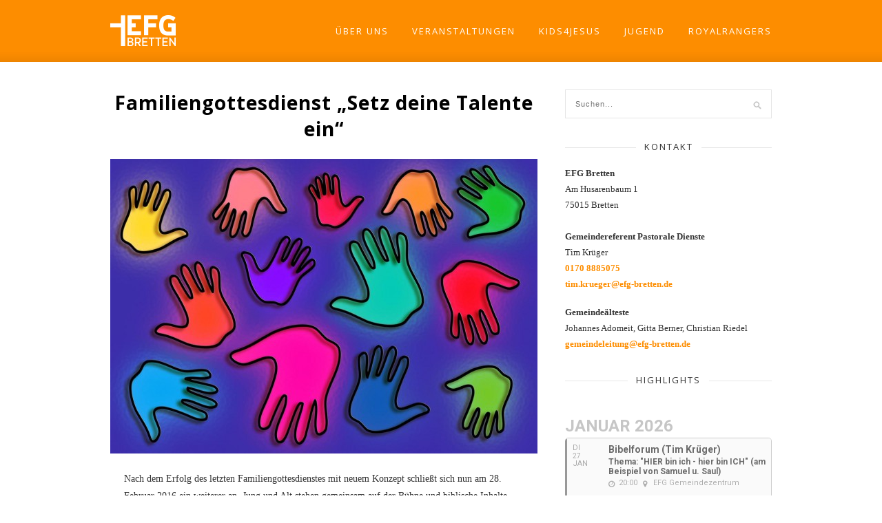

--- FILE ---
content_type: text/html; charset=UTF-8
request_url: https://www.efg-bretten.de/familiengottesdienst-setz-deine-talente-ein/
body_size: 117667
content:
<!DOCTYPE html>
<html lang="de">

<head>

	<meta charset="UTF-8" />
	
	<title>Familiengottesdienst „Setz deine Talente ein“ | EFG Bretten</title>
	<meta name="viewport" content="width=device-width, initial-scale=1.0, minimum-scale=1.0, maximum-scale=1.0" />
	<link rel="profile" href="http://gmpg.org/xfn/11" />
	<link rel="pingback" href="https://www.efg-bretten.de/html/xmlrpc.php" />

		<link rel="shortcut icon" href="http://www.efg-bretten.de/html/wp-content/uploads/2014/05/efg-logo-favicon.png" />
		
	<link rel="alternate" type="application/rss+xml" title="EFG Bretten RSS Feed" href="https://www.efg-bretten.de/feed/" />
	<link rel="alternate" type="application/atom+xml" title="EFG Bretten Atom Feed" href="https://www.efg-bretten.de/feed/atom/" />
	<link rel="pingback" href="https://www.efg-bretten.de/html/xmlrpc.php" />

	<meta name='robots' content='max-image-preview:large' />
<link rel='dns-prefetch' href='//platform.tumblr.com' />
<link rel='dns-prefetch' href='//netdna.bootstrapcdn.com' />
<link rel='dns-prefetch' href='//fonts.googleapis.com' />
<link rel="alternate" type="application/rss+xml" title="EFG Bretten &raquo; Feed" href="https://www.efg-bretten.de/feed/" />
<link rel="alternate" type="application/rss+xml" title="EFG Bretten &raquo; Kommentar-Feed" href="https://www.efg-bretten.de/comments/feed/" />
<script type="text/javascript">
window._wpemojiSettings = {"baseUrl":"https:\/\/s.w.org\/images\/core\/emoji\/14.0.0\/72x72\/","ext":".png","svgUrl":"https:\/\/s.w.org\/images\/core\/emoji\/14.0.0\/svg\/","svgExt":".svg","source":{"concatemoji":"https:\/\/www.efg-bretten.de\/html\/wp-includes\/js\/wp-emoji-release.min.js?ver=6.1.9"}};
/*! This file is auto-generated */
!function(e,a,t){var n,r,o,i=a.createElement("canvas"),p=i.getContext&&i.getContext("2d");function s(e,t){var a=String.fromCharCode,e=(p.clearRect(0,0,i.width,i.height),p.fillText(a.apply(this,e),0,0),i.toDataURL());return p.clearRect(0,0,i.width,i.height),p.fillText(a.apply(this,t),0,0),e===i.toDataURL()}function c(e){var t=a.createElement("script");t.src=e,t.defer=t.type="text/javascript",a.getElementsByTagName("head")[0].appendChild(t)}for(o=Array("flag","emoji"),t.supports={everything:!0,everythingExceptFlag:!0},r=0;r<o.length;r++)t.supports[o[r]]=function(e){if(p&&p.fillText)switch(p.textBaseline="top",p.font="600 32px Arial",e){case"flag":return s([127987,65039,8205,9895,65039],[127987,65039,8203,9895,65039])?!1:!s([55356,56826,55356,56819],[55356,56826,8203,55356,56819])&&!s([55356,57332,56128,56423,56128,56418,56128,56421,56128,56430,56128,56423,56128,56447],[55356,57332,8203,56128,56423,8203,56128,56418,8203,56128,56421,8203,56128,56430,8203,56128,56423,8203,56128,56447]);case"emoji":return!s([129777,127995,8205,129778,127999],[129777,127995,8203,129778,127999])}return!1}(o[r]),t.supports.everything=t.supports.everything&&t.supports[o[r]],"flag"!==o[r]&&(t.supports.everythingExceptFlag=t.supports.everythingExceptFlag&&t.supports[o[r]]);t.supports.everythingExceptFlag=t.supports.everythingExceptFlag&&!t.supports.flag,t.DOMReady=!1,t.readyCallback=function(){t.DOMReady=!0},t.supports.everything||(n=function(){t.readyCallback()},a.addEventListener?(a.addEventListener("DOMContentLoaded",n,!1),e.addEventListener("load",n,!1)):(e.attachEvent("onload",n),a.attachEvent("onreadystatechange",function(){"complete"===a.readyState&&t.readyCallback()})),(e=t.source||{}).concatemoji?c(e.concatemoji):e.wpemoji&&e.twemoji&&(c(e.twemoji),c(e.wpemoji)))}(window,document,window._wpemojiSettings);
</script>
<style type="text/css">
img.wp-smiley,
img.emoji {
	display: inline !important;
	border: none !important;
	box-shadow: none !important;
	height: 1em !important;
	width: 1em !important;
	margin: 0 0.07em !important;
	vertical-align: -0.1em !important;
	background: none !important;
	padding: 0 !important;
}
</style>
	<link rel='stylesheet' id='wp-block-library-css' href='https://www.efg-bretten.de/html/wp-includes/css/dist/block-library/style.min.css?ver=6.1.9' type='text/css' media='all' />
<link rel='stylesheet' id='classic-theme-styles-css' href='https://www.efg-bretten.de/html/wp-includes/css/classic-themes.min.css?ver=1' type='text/css' media='all' />
<style id='global-styles-inline-css' type='text/css'>
body{--wp--preset--color--black: #000000;--wp--preset--color--cyan-bluish-gray: #abb8c3;--wp--preset--color--white: #ffffff;--wp--preset--color--pale-pink: #f78da7;--wp--preset--color--vivid-red: #cf2e2e;--wp--preset--color--luminous-vivid-orange: #ff6900;--wp--preset--color--luminous-vivid-amber: #fcb900;--wp--preset--color--light-green-cyan: #7bdcb5;--wp--preset--color--vivid-green-cyan: #00d084;--wp--preset--color--pale-cyan-blue: #8ed1fc;--wp--preset--color--vivid-cyan-blue: #0693e3;--wp--preset--color--vivid-purple: #9b51e0;--wp--preset--gradient--vivid-cyan-blue-to-vivid-purple: linear-gradient(135deg,rgba(6,147,227,1) 0%,rgb(155,81,224) 100%);--wp--preset--gradient--light-green-cyan-to-vivid-green-cyan: linear-gradient(135deg,rgb(122,220,180) 0%,rgb(0,208,130) 100%);--wp--preset--gradient--luminous-vivid-amber-to-luminous-vivid-orange: linear-gradient(135deg,rgba(252,185,0,1) 0%,rgba(255,105,0,1) 100%);--wp--preset--gradient--luminous-vivid-orange-to-vivid-red: linear-gradient(135deg,rgba(255,105,0,1) 0%,rgb(207,46,46) 100%);--wp--preset--gradient--very-light-gray-to-cyan-bluish-gray: linear-gradient(135deg,rgb(238,238,238) 0%,rgb(169,184,195) 100%);--wp--preset--gradient--cool-to-warm-spectrum: linear-gradient(135deg,rgb(74,234,220) 0%,rgb(151,120,209) 20%,rgb(207,42,186) 40%,rgb(238,44,130) 60%,rgb(251,105,98) 80%,rgb(254,248,76) 100%);--wp--preset--gradient--blush-light-purple: linear-gradient(135deg,rgb(255,206,236) 0%,rgb(152,150,240) 100%);--wp--preset--gradient--blush-bordeaux: linear-gradient(135deg,rgb(254,205,165) 0%,rgb(254,45,45) 50%,rgb(107,0,62) 100%);--wp--preset--gradient--luminous-dusk: linear-gradient(135deg,rgb(255,203,112) 0%,rgb(199,81,192) 50%,rgb(65,88,208) 100%);--wp--preset--gradient--pale-ocean: linear-gradient(135deg,rgb(255,245,203) 0%,rgb(182,227,212) 50%,rgb(51,167,181) 100%);--wp--preset--gradient--electric-grass: linear-gradient(135deg,rgb(202,248,128) 0%,rgb(113,206,126) 100%);--wp--preset--gradient--midnight: linear-gradient(135deg,rgb(2,3,129) 0%,rgb(40,116,252) 100%);--wp--preset--duotone--dark-grayscale: url('#wp-duotone-dark-grayscale');--wp--preset--duotone--grayscale: url('#wp-duotone-grayscale');--wp--preset--duotone--purple-yellow: url('#wp-duotone-purple-yellow');--wp--preset--duotone--blue-red: url('#wp-duotone-blue-red');--wp--preset--duotone--midnight: url('#wp-duotone-midnight');--wp--preset--duotone--magenta-yellow: url('#wp-duotone-magenta-yellow');--wp--preset--duotone--purple-green: url('#wp-duotone-purple-green');--wp--preset--duotone--blue-orange: url('#wp-duotone-blue-orange');--wp--preset--font-size--small: 13px;--wp--preset--font-size--medium: 20px;--wp--preset--font-size--large: 36px;--wp--preset--font-size--x-large: 42px;--wp--preset--spacing--20: 0.44rem;--wp--preset--spacing--30: 0.67rem;--wp--preset--spacing--40: 1rem;--wp--preset--spacing--50: 1.5rem;--wp--preset--spacing--60: 2.25rem;--wp--preset--spacing--70: 3.38rem;--wp--preset--spacing--80: 5.06rem;}:where(.is-layout-flex){gap: 0.5em;}body .is-layout-flow > .alignleft{float: left;margin-inline-start: 0;margin-inline-end: 2em;}body .is-layout-flow > .alignright{float: right;margin-inline-start: 2em;margin-inline-end: 0;}body .is-layout-flow > .aligncenter{margin-left: auto !important;margin-right: auto !important;}body .is-layout-constrained > .alignleft{float: left;margin-inline-start: 0;margin-inline-end: 2em;}body .is-layout-constrained > .alignright{float: right;margin-inline-start: 2em;margin-inline-end: 0;}body .is-layout-constrained > .aligncenter{margin-left: auto !important;margin-right: auto !important;}body .is-layout-constrained > :where(:not(.alignleft):not(.alignright):not(.alignfull)){max-width: var(--wp--style--global--content-size);margin-left: auto !important;margin-right: auto !important;}body .is-layout-constrained > .alignwide{max-width: var(--wp--style--global--wide-size);}body .is-layout-flex{display: flex;}body .is-layout-flex{flex-wrap: wrap;align-items: center;}body .is-layout-flex > *{margin: 0;}:where(.wp-block-columns.is-layout-flex){gap: 2em;}.has-black-color{color: var(--wp--preset--color--black) !important;}.has-cyan-bluish-gray-color{color: var(--wp--preset--color--cyan-bluish-gray) !important;}.has-white-color{color: var(--wp--preset--color--white) !important;}.has-pale-pink-color{color: var(--wp--preset--color--pale-pink) !important;}.has-vivid-red-color{color: var(--wp--preset--color--vivid-red) !important;}.has-luminous-vivid-orange-color{color: var(--wp--preset--color--luminous-vivid-orange) !important;}.has-luminous-vivid-amber-color{color: var(--wp--preset--color--luminous-vivid-amber) !important;}.has-light-green-cyan-color{color: var(--wp--preset--color--light-green-cyan) !important;}.has-vivid-green-cyan-color{color: var(--wp--preset--color--vivid-green-cyan) !important;}.has-pale-cyan-blue-color{color: var(--wp--preset--color--pale-cyan-blue) !important;}.has-vivid-cyan-blue-color{color: var(--wp--preset--color--vivid-cyan-blue) !important;}.has-vivid-purple-color{color: var(--wp--preset--color--vivid-purple) !important;}.has-black-background-color{background-color: var(--wp--preset--color--black) !important;}.has-cyan-bluish-gray-background-color{background-color: var(--wp--preset--color--cyan-bluish-gray) !important;}.has-white-background-color{background-color: var(--wp--preset--color--white) !important;}.has-pale-pink-background-color{background-color: var(--wp--preset--color--pale-pink) !important;}.has-vivid-red-background-color{background-color: var(--wp--preset--color--vivid-red) !important;}.has-luminous-vivid-orange-background-color{background-color: var(--wp--preset--color--luminous-vivid-orange) !important;}.has-luminous-vivid-amber-background-color{background-color: var(--wp--preset--color--luminous-vivid-amber) !important;}.has-light-green-cyan-background-color{background-color: var(--wp--preset--color--light-green-cyan) !important;}.has-vivid-green-cyan-background-color{background-color: var(--wp--preset--color--vivid-green-cyan) !important;}.has-pale-cyan-blue-background-color{background-color: var(--wp--preset--color--pale-cyan-blue) !important;}.has-vivid-cyan-blue-background-color{background-color: var(--wp--preset--color--vivid-cyan-blue) !important;}.has-vivid-purple-background-color{background-color: var(--wp--preset--color--vivid-purple) !important;}.has-black-border-color{border-color: var(--wp--preset--color--black) !important;}.has-cyan-bluish-gray-border-color{border-color: var(--wp--preset--color--cyan-bluish-gray) !important;}.has-white-border-color{border-color: var(--wp--preset--color--white) !important;}.has-pale-pink-border-color{border-color: var(--wp--preset--color--pale-pink) !important;}.has-vivid-red-border-color{border-color: var(--wp--preset--color--vivid-red) !important;}.has-luminous-vivid-orange-border-color{border-color: var(--wp--preset--color--luminous-vivid-orange) !important;}.has-luminous-vivid-amber-border-color{border-color: var(--wp--preset--color--luminous-vivid-amber) !important;}.has-light-green-cyan-border-color{border-color: var(--wp--preset--color--light-green-cyan) !important;}.has-vivid-green-cyan-border-color{border-color: var(--wp--preset--color--vivid-green-cyan) !important;}.has-pale-cyan-blue-border-color{border-color: var(--wp--preset--color--pale-cyan-blue) !important;}.has-vivid-cyan-blue-border-color{border-color: var(--wp--preset--color--vivid-cyan-blue) !important;}.has-vivid-purple-border-color{border-color: var(--wp--preset--color--vivid-purple) !important;}.has-vivid-cyan-blue-to-vivid-purple-gradient-background{background: var(--wp--preset--gradient--vivid-cyan-blue-to-vivid-purple) !important;}.has-light-green-cyan-to-vivid-green-cyan-gradient-background{background: var(--wp--preset--gradient--light-green-cyan-to-vivid-green-cyan) !important;}.has-luminous-vivid-amber-to-luminous-vivid-orange-gradient-background{background: var(--wp--preset--gradient--luminous-vivid-amber-to-luminous-vivid-orange) !important;}.has-luminous-vivid-orange-to-vivid-red-gradient-background{background: var(--wp--preset--gradient--luminous-vivid-orange-to-vivid-red) !important;}.has-very-light-gray-to-cyan-bluish-gray-gradient-background{background: var(--wp--preset--gradient--very-light-gray-to-cyan-bluish-gray) !important;}.has-cool-to-warm-spectrum-gradient-background{background: var(--wp--preset--gradient--cool-to-warm-spectrum) !important;}.has-blush-light-purple-gradient-background{background: var(--wp--preset--gradient--blush-light-purple) !important;}.has-blush-bordeaux-gradient-background{background: var(--wp--preset--gradient--blush-bordeaux) !important;}.has-luminous-dusk-gradient-background{background: var(--wp--preset--gradient--luminous-dusk) !important;}.has-pale-ocean-gradient-background{background: var(--wp--preset--gradient--pale-ocean) !important;}.has-electric-grass-gradient-background{background: var(--wp--preset--gradient--electric-grass) !important;}.has-midnight-gradient-background{background: var(--wp--preset--gradient--midnight) !important;}.has-small-font-size{font-size: var(--wp--preset--font-size--small) !important;}.has-medium-font-size{font-size: var(--wp--preset--font-size--medium) !important;}.has-large-font-size{font-size: var(--wp--preset--font-size--large) !important;}.has-x-large-font-size{font-size: var(--wp--preset--font-size--x-large) !important;}
.wp-block-navigation a:where(:not(.wp-element-button)){color: inherit;}
:where(.wp-block-columns.is-layout-flex){gap: 2em;}
.wp-block-pullquote{font-size: 1.5em;line-height: 1.6;}
</style>
<link rel='stylesheet' id='contact-form-7-css' href='https://www.efg-bretten.de/html/wp-content/plugins/contact-form-7/includes/css/styles.css?ver=5.7.7' type='text/css' media='all' />
<link rel='stylesheet' id='style-css' href='https://www.efg-bretten.de/html/wp-content/themes/cassia/style.css?ver=6.1.9' type='text/css' media='all' />
<link rel='stylesheet' id='responsive-css' href='https://www.efg-bretten.de/html/wp-content/themes/cassia/css/responsive.css?ver=6.1.9' type='text/css' media='all' />
<link rel='stylesheet' id='font-awesome-css' href='//netdna.bootstrapcdn.com/font-awesome/4.0.1/css/font-awesome.css?ver=6.1.9' type='text/css' media='all' />
<link rel='stylesheet' id='default_headings_font-css' href='http://fonts.googleapis.com/css?family=Playfair+Display%3A400%2C700%2C900%2C400italic%2C700italic%2C900italic&#038;ver=6.1.9' type='text/css' media='all' />
<link rel='stylesheet' id='default_body_font-css' href='http://fonts.googleapis.com/css?family=Droid+Serif%3A400%2C700%2C400italic%2C700italic&#038;ver=6.1.9' type='text/css' media='all' />
<link rel='stylesheet' id='default_signature_font-css' href='http://fonts.googleapis.com/css?family=Tangerine%3A400%2C700&#038;ver=6.1.9' type='text/css' media='all' />
<link rel='stylesheet' id='Open+Sans-css' href='http://fonts.googleapis.com/css?family=Open+Sans%3Anormal&#038;ver=6.1.9' type='text/css' media='all' />
<link rel='stylesheet' id='evcal_google_fonts-css' href='//fonts.googleapis.com/css?family=Oswald%3A400%2C300%7COpen+Sans%3A700%2C400%2C400i%7CRoboto%3A700%2C400&#038;ver=6.1.9' type='text/css' media='screen' />
<link rel='stylesheet' id='evcal_cal_default-css' href='//www.efg-bretten.de/html/wp-content/plugins/eventON/assets/css/eventon_styles.css?ver=2.6' type='text/css' media='all' />
<link rel='stylesheet' id='evo_font_icons-css' href='//www.efg-bretten.de/html/wp-content/plugins/eventON/assets/fonts/font-awesome.css?ver=2.6' type='text/css' media='all' />
<link rel='stylesheet' id='eventon_dynamic_styles-css' href='//www.efg-bretten.de/html/wp-content/plugins/eventON/assets/css/eventon_dynamic_styles.css?ver=6.1.9' type='text/css' media='all' />
<script type='text/javascript' src='https://www.efg-bretten.de/html/wp-includes/js/jquery/jquery.min.js?ver=3.6.1' id='jquery-core-js'></script>
<script type='text/javascript' src='https://www.efg-bretten.de/html/wp-includes/js/jquery/jquery-migrate.min.js?ver=3.3.2' id='jquery-migrate-js'></script>
<link rel="https://api.w.org/" href="https://www.efg-bretten.de/wp-json/" /><link rel="alternate" type="application/json" href="https://www.efg-bretten.de/wp-json/wp/v2/posts/3743" /><link rel="EditURI" type="application/rsd+xml" title="RSD" href="https://www.efg-bretten.de/html/xmlrpc.php?rsd" />
<link rel="wlwmanifest" type="application/wlwmanifest+xml" href="https://www.efg-bretten.de/html/wp-includes/wlwmanifest.xml" />
<meta name="generator" content="WordPress 6.1.9" />
<link rel="canonical" href="https://www.efg-bretten.de/familiengottesdienst-setz-deine-talente-ein/" />
<link rel='shortlink' href='https://www.efg-bretten.de/?p=3743' />
<link rel="alternate" type="application/json+oembed" href="https://www.efg-bretten.de/wp-json/oembed/1.0/embed?url=https%3A%2F%2Fwww.efg-bretten.de%2Ffamiliengottesdienst-setz-deine-talente-ein%2F" />
<link rel="alternate" type="text/xml+oembed" href="https://www.efg-bretten.de/wp-json/oembed/1.0/embed?url=https%3A%2F%2Fwww.efg-bretten.de%2Ffamiliengottesdienst-setz-deine-talente-ein%2F&#038;format=xml" />
	<style type="text/css">
		
		#header, #navigation ul li {
			height:90px;
		}
		#navigation ul li a {
			line-height:90px;
		}
		#navigation ul li:hover > ul {
			top:90px;
		}
		#logo {
			margin-top:22px;
		}
		#header_layout2 #logo {
			padding:px 0 px 0;
		}
		
					#navigation ul li a{
				font-family:"Open Sans";
			}
				
				
					h1, h2, h3, h4, h5, h6, .featured-area ul.featured-tab li .featured-text span.featured-meta, .flexslider ul.slides li .feature_text h2 a, .thecomment .comment-text span.author, .thecomment .comment-text span.author a {
				font-family:"Open Sans", sans-serif;
			}
				
					.widget h4.block-heading, .post .block-heading {
				font-family:"Open Sans", sans-serif;
			}
				
					a, .popular-item span.cat a, .post.list .post-list-text span.cat a, #sidebar .widget p a, .about-signature .signature, .post-entry p a, .post.list .post-list-text p a {
				color:#fd8d00;
			}
				
				.post-entry blockquote p {
			border-left:3px solid #fd8d00;
		}
				
					.post-entry p a {
				border-bottom:1px dotted #fd8d00;
			}
				
					input.sidebar-submit, .side-popular span.popular-number, .post-entry a.more-link, .post-comments span.reply a {
				background-color:#fd8d00;
			}
				
					#header, #top_bar {
				background-color:#fd8d00;
			}
				
					#navigation ul li a, #top-navigation ul li a {
				color:#ffffff;
			}
			
			#navigation ul li a:hover, #navigation ul li:hover > a {
				border-bottom:2px solid #ffffff;
			}
				
					#navigation ul li ul li a, #top-navigation ul li ul li a  {
				background:#fd8d00;
			}
				
					#navigation ul li ul li a:hover, #top-navigation ul li ul li a:hover {
				background:#eb8300;
			}
				
					#navigation ul li ul, #top-navigation ul li ul {
				border-color:#dddddd;
			}
				
					#navigation ul li ul li a, #top-navigation ul li ul li a {
				color:#ffffff;
			}
				
					#footer {
				background:#ededed;
			}
				
					.footer-bottom p, .footer-bottom span.copyright {
				color:#575757;
			}
				
					.footer-social span.social-item a, .footer-social span.social-item .round-icon {
				color:#aaaaaa;
			}
				
					.footer-social span.social-item a:hover, .footer-social span.social-item a:hover > .round-icon {
				color:#ffffff;
			}
				
		
		
				
				
				
				
		
				
		
	</style>

<!-- EventON Version -->
<meta name="generator" content="EventON 2.6" />

<link rel="icon" href="https://www.efg-bretten.de/html/wp-content/uploads/2020/01/cropped-efg-logo-favicon-32x32.png" sizes="32x32" />
<link rel="icon" href="https://www.efg-bretten.de/html/wp-content/uploads/2020/01/cropped-efg-logo-favicon-192x192.png" sizes="192x192" />
<link rel="apple-touch-icon" href="https://www.efg-bretten.de/html/wp-content/uploads/2020/01/cropped-efg-logo-favicon-180x180.png" />
<meta name="msapplication-TileImage" content="https://www.efg-bretten.de/html/wp-content/uploads/2020/01/cropped-efg-logo-favicon-270x270.png" />
	
</head>

<body class="post-template-default single single-post postid-3743 single-format-standard">

		<div id="header">
		
		<div class="container">
			
			<div id="logo">
				
									<a href="https://www.efg-bretten.de"><img src="http://www.efg-bretten.de/html/wp-content/uploads/2014/05/efg-logo-95-e1399895748792.png" alt="EFG Bretten" /></a>
								
			</div>
			
			<div id="navigation">
				
				<ul id="menu-main" class="menu"><li id="menu-item-242" class="menu-item menu-item-type-taxonomy menu-item-object-category menu-item-242"><a href="https://www.efg-bretten.de/category/ueber-uns/">Über Uns</a></li>
<li id="menu-item-145" class="menu-item menu-item-type-taxonomy menu-item-object-category menu-item-has-children menu-item-145"><a href="https://www.efg-bretten.de/category/veranstaltungen/">Veranstaltungen</a>
<ul class="sub-menu">
	<li id="menu-item-482" class="menu-item menu-item-type-taxonomy menu-item-object-category menu-item-482"><a href="https://www.efg-bretten.de/category/veranstaltungen/aktuell/">Aktuell</a></li>
	<li id="menu-item-974" class="menu-item menu-item-type-post_type menu-item-object-page menu-item-974"><a href="https://www.efg-bretten.de/kalender/">Kalender</a></li>
	<li id="menu-item-396" class="menu-item menu-item-type-taxonomy menu-item-object-category menu-item-396"><a href="https://www.efg-bretten.de/category/veranstaltungen/regelmaessig/">Regelmäßig</a></li>
</ul>
</li>
<li id="menu-item-147" class="menu-item menu-item-type-taxonomy menu-item-object-category current-post-ancestor menu-item-has-children menu-item-147"><a href="https://www.efg-bretten.de/category/kids4jesus/">Kids4Jesus</a>
<ul class="sub-menu">
	<li id="menu-item-996" class="menu-item menu-item-type-taxonomy menu-item-object-category current-post-ancestor current-menu-parent current-post-parent menu-item-996"><a href="https://www.efg-bretten.de/category/kids4jesus/k4j-aktuell/">Aktuell</a></li>
	<li id="menu-item-1023" class="menu-item menu-item-type-post_type menu-item-object-page menu-item-1023"><a href="https://www.efg-bretten.de/kalender-kids4jesus/">Kalender</a></li>
	<li id="menu-item-997" class="menu-item menu-item-type-taxonomy menu-item-object-category menu-item-997"><a href="https://www.efg-bretten.de/category/kids4jesus/k4j-ueber-uns/">Über Uns</a></li>
</ul>
</li>
<li id="menu-item-146" class="menu-item menu-item-type-taxonomy menu-item-object-category menu-item-has-children menu-item-146"><a href="https://www.efg-bretten.de/category/jugend/">Jugend</a>
<ul class="sub-menu">
	<li id="menu-item-998" class="menu-item menu-item-type-taxonomy menu-item-object-category menu-item-998"><a href="https://www.efg-bretten.de/category/jugend/jugend-aktuell/">Aktuell</a></li>
	<li id="menu-item-1022" class="menu-item menu-item-type-post_type menu-item-object-page menu-item-1022"><a href="https://www.efg-bretten.de/kalender-jugend/">Kalender</a></li>
	<li id="menu-item-808" class="menu-item menu-item-type-taxonomy menu-item-object-category menu-item-808"><a href="https://www.efg-bretten.de/category/jugend/unsere-jugend/">Unsere Jugend</a></li>
</ul>
</li>
<li id="menu-item-148" class="menu-item menu-item-type-taxonomy menu-item-object-category menu-item-has-children menu-item-148"><a href="https://www.efg-bretten.de/category/royalrangers/">RoyalRangers</a>
<ul class="sub-menu">
	<li id="menu-item-400" class="menu-item menu-item-type-taxonomy menu-item-object-category menu-item-400"><a href="https://www.efg-bretten.de/category/royalrangers/rr-aktuell/">Aktuell</a></li>
	<li id="menu-item-1021" class="menu-item menu-item-type-post_type menu-item-object-page menu-item-1021"><a href="https://www.efg-bretten.de/kalender-royalrangers/">Kalender</a></li>
	<li id="menu-item-402" class="menu-item menu-item-type-taxonomy menu-item-object-category menu-item-402"><a href="https://www.efg-bretten.de/category/royalrangers/rr-unser-stamm/">Unser Stamm</a></li>
	<li id="menu-item-401" class="menu-item menu-item-type-taxonomy menu-item-object-category menu-item-401"><a href="https://www.efg-bretten.de/category/royalrangers/rr-die-royal-rangers/">Die Royal Rangers</a></li>
	<li id="menu-item-9578" class="menu-item menu-item-type-post_type menu-item-object-post menu-item-9578"><a href="https://www.efg-bretten.de/rangers-anmeldung/">Anmeldung</a></li>
</ul>
</li>
</ul>	
				
			</div>
			
		</div>
		
	</div>
	<div id="wrapper">
	
	<div class="container">			
						
						
		<div id="main" class="sidebar">
		
			<div id="post-3743" class="single post-3743 post type-post status-publish format-standard has-post-thumbnail hentry category-k4j-aktuell">
				
				<div class="post-heading">
					
					<h2>Familiengottesdienst „Setz deine Talente ein“</h2>

				</div>
				
								
									
					<div class="post-img">
													<a href="https://www.efg-bretten.de/html/wp-content/uploads/2016/02/hands.jpg">
		<img width="620" height="428" src="https://www.efg-bretten.de/html/wp-content/uploads/2016/02/hands-620x428.jpg" class="attachment-post-thumbnail size-post-thumbnail wp-post-image" alt="" decoding="async" srcset="https://www.efg-bretten.de/html/wp-content/uploads/2016/02/hands-620x428.jpg 620w, https://www.efg-bretten.de/html/wp-content/uploads/2016/02/hands-300x207.jpg 300w, https://www.efg-bretten.de/html/wp-content/uploads/2016/02/hands-1024x707.jpg 1024w, https://www.efg-bretten.de/html/wp-content/uploads/2016/02/hands-600x414.jpg 600w, https://www.efg-bretten.de/html/wp-content/uploads/2016/02/hands-960x662.jpg 960w, https://www.efg-bretten.de/html/wp-content/uploads/2016/02/hands-100x70.jpg 100w, https://www.efg-bretten.de/html/wp-content/uploads/2016/02/hands.jpg 1600w" sizes="(max-width: 620px) 100vw, 620px" />	</a>
												</div>
					
									
				
								
							
				<div class="post-entry">
				
					<p>Nach dem Erfolg des letzten Familiengottesdienstes mit neuem Konzept schließt sich nun am 28. Februar 2016 ein weiterer an. Jung und Alt stehen gemeinsam auf der Bühne und biblische Inhalte werden lebendig vermittelt. Kreative Elemente sorgen für Begeisterung und Spaß bei den Kindern. Mit dabei an diesem Familiensonntag ist auch die Baumhausbande, das beliebte Großpuppen-Theater der EFG. Wertvolle Impulse sind Kraftquelle für die Erwachsenen. Während der Impulspredigt erleben die Kinder parallel ein thematisch abgestimmtes KidsKino. Die EFG möchte Familien stärken. In umsetzbarer, alltagsnaher Art wird vermittelt wie mit Kindern ein lebendiger Glaube gelebt werden kann. Wir laden Familien aus Bretten und Umgebung herzlich ein! Es erwartet Sie ein bunter Gottesdienst mit anschließendem Kaffee und Snackbar.</p>
					
					<span class="link_pages"></span>
					
										
				</div>
				

				
								
								
								<!-- INCLUDE RELATED POSTS -->
						<div class="post-related"><h4 class="block-heading"><span>Ähnliche Themen</span></h4><ul>
							<li>
			<div class="related-item">
									<a href="https://www.efg-bretten.de/mike-muellerbauer-konzert/" rel="bookmark"><img width="140" height="110" src="https://www.efg-bretten.de/html/wp-content/uploads/2025/06/IMG_0243-140x110.jpeg" class="attachment-related size-related wp-post-image" alt="" decoding="async" loading="lazy" /></a>
								<h4><a href="https://www.efg-bretten.de/mike-muellerbauer-konzert/" rel="bookmark" title="Permanent Link: Mike Müllerbauer in der EFG Bretten am 25.11.2025">Mike Müllerbauer in der EFG Bretten am 25.11.2025</a></h4>
			</div>
			</li>
					<li>
			<div class="related-item">
									<a href="https://www.efg-bretten.de/movienight-31-10-2025-forscher-unterwegs/" rel="bookmark"><img width="140" height="110" src="https://www.efg-bretten.de/html/wp-content/uploads/2025/10/Movie-Night25-140x110.jpg" class="attachment-related size-related wp-post-image" alt="" decoding="async" loading="lazy" /></a>
								<h4><a href="https://www.efg-bretten.de/movienight-31-10-2025-forscher-unterwegs/" rel="bookmark" title="Permanent Link: MovieNight 31.10.25: Forscher unterwegs">MovieNight 31.10.25: Forscher unterwegs</a></h4>
			</div>
			</li>
					<li>
			<div class="related-item">
									<a href="https://www.efg-bretten.de/vater-kind-camping-wochenende-2016/" rel="bookmark"><img width="140" height="110" src="https://www.efg-bretten.de/html/wp-content/uploads/2018/05/image003-140x110.jpg" class="attachment-related size-related wp-post-image" alt="" decoding="async" loading="lazy" /></a>
								<h4><a href="https://www.efg-bretten.de/vater-kind-camping-wochenende-2016/" rel="bookmark" title="Permanent Link: Vater-Kind-Camping 2024">Vater-Kind-Camping 2024</a></h4>
			</div>
			</li>
					<li>
			<div class="related-item">
									<a href="https://www.efg-bretten.de/ein-weihnachtsmusical-am-3-advent/" rel="bookmark"><img width="140" height="110" src="https://www.efg-bretten.de/html/wp-content/uploads/2023/12/Weihnachstmusical_Flyer-1-scaled-e1701613096998-140x110.jpg" class="attachment-related size-related wp-post-image" alt="" decoding="async" loading="lazy" /></a>
								<h4><a href="https://www.efg-bretten.de/ein-weihnachtsmusical-am-3-advent/" rel="bookmark" title="Permanent Link: ein Weihnachtsmusical am 3. Advent">ein Weihnachtsmusical am 3. Advent</a></h4>
			</div>
			</li>
		</ul></div>								
				<!-- INCLUDE COMMENTS TEMPLATE -->
								
			</div>
			
								
		</div>
	
		

		<div id="sidebar">
			
			<!-- SIDEBAR WIDGET AREA -->
			<div class="widget"><form role="search" method="get" id="searchform" action="https://www.efg-bretten.de/">
    <div>
		<input type="text" placeholder="Suchen..." name="s" id="s" />
	 </div>
</form></div><div class="widget"><h4 class="block-heading"><span>Kontakt</span></h4>			<div class="textwidget"><strong>EFG Bretten</strong></br>
Am Husarenbaum 1</br>
75015 Bretten</br></br>

<strong>Gemeindereferent Pastorale Dienste</strong> </br>
Tim Krüger 
<p><a href="tel:+491708885075">0170 8885075</a></br>
<a href="mailto:tim.krueger@efg-bretten.de" data-htmlarea-external="1">tim.krueger@efg-bretten.de</a></p> 

<strong>Gemeindeälteste</strong> </br>
Johannes Adomeit, Gitta Berner, Christian Riedel
<p><a href="mailto:gemeindeleitung@efg-bretten.de" data-htmlarea-external="1">gemeindeleitung@efg-bretten.de</a>
</p> </div>
		</div><div class="widget"><h4 class="block-heading"><span>Highlights</span></h4>			<div class="textwidget"></div>
		</div><div class="widget"><div id='evcal_widget' class='evo_widget'><div id='evcal_calendar_467' class='ajde_evcal_calendar  ul' ><div class='evo-data' data-cyear="2026" data-cmonth="1" data-runajax="1" data-evc_open="0" data-cal_ver="2.6" data-mapscroll="true" data-mapformat="roadmap" data-mapzoom="18" data-mapiconurl="" data-ev_cnt="8" data-show_limit="no" data-tiles="no" data-sort_by="sort_date" data-filters_on="true" data-range_start="0" data-range_end="0" data-send_unix="0" data-ux_val="0" data-accord="1" data-rtl="no"  ></div><div id='evcal_head' class='calendar_header ' ><div class='evo_cal_above'><span class='evo-gototoday-btn' style='display:none' data-mo='1' data-yr='2026' data-dy=''>Current Month</span></div><div class='evo_cal_above_content'></div><div class='cal_arguments' style='display:none' data-hide_past="yes" data-show_et_ft_img="no" data-event_order="ASC" data-ft_event_priority="no" data-lang="L1" data-month_incre="0" data-only_ft="no" data-evc_open="no" data-show_limit="no" data-etc_override="no" data-show_limit_redir="0" data-tiles="no" data-tile_height="0" data-tile_bg="0" data-tile_count="2" data-tile_style="0" data-s="" data-members_only="no" data-ux_val="0" data-show_limit_ajax="no" data-show_limit_paged="1" ></div><div class='clear'></div></div><div class='evcal_month_line'><p>Januar 2026</p></div><div id='evcal_list' class='evcal_list_month eventon_events_list '><div id="event_12074" class="eventon_list_event evo_eventtop  event" data-event_id="12074" data-time="1769544000-1769557800" data-colr="#999999" itemscope itemtype='http://schema.org/Event' 1><div class="evo_event_schema" style="display:none" ><a itemprop='url'  href='https://www.efg-bretten.de/events/bibelforum-pastor-i-r-achim-bothe/'></a><span itemprop='name'  >Bibelforum (Tim Krüger)</span><meta itemprop='image' content='https://www.efg-bretten.de/html/wp-content/uploads/2014/08/DSC02196-300x225.jpg' ></meta><meta itemprop='description' content='Thema: "HIER bin ich - hier bin ICH" (am Beispiel von Samuel u. Saul)' ></meta><meta itemprop='startDate' content='2026-1-27' ></meta><meta itemprop='endDate' content='2026-1-27' ></meta><meta itemprop='eventStatus' content='on-schedule' ></meta>
									<item style="display:none" itemprop="location" itemscope itemtype="http://schema.org/Place">
										<span itemprop="name">EFG Gemeindezentrum</span>
										<span itemprop="address" itemscope itemtype="http://schema.org/PostalAddress">
											<item itemprop="streetAddress">Bretten, Am Husarenbaum 1</item>
										</span></item><script type="application/ld+json">{	"@context": "http://schema.org",
							  	"@type": "Event",
							  	"name": "Bibelforum (Tim Krüger)",
							  	"startDate": "2026-1-27T20-20-00-00",
							  	"endDate": "2026-1-27T23-23-50-00",
							  	"image":"https://www.efg-bretten.de/html/wp-content/uploads/2014/08/DSC02196-300x225.jpg",
							  	"description":"Thema: "HIER bin ich - hier bin ICH" (am Beispiel von Samuel u. Saul)",
							  	"location":{
										"@type":"Place",
										"name":"EFG Gemeindezentrum",
										"address":"Bretten, Am Husarenbaum 1"
							  		}
							 }
							</script></div>
				<p class="desc_trig_outter"><a data-gmap_status="null" data-exlk="0" style="border-color: #999999;" id="evc_176954400012074" class="desc_trig sin_val evcal_list_a" data-ux_val="1"  ><span class='evcal_cblock ' data-bgcolor='#999999' data-smon='Januar' data-syr='2026'><span class='evo_start '><em class='day'>Di</em><em class='date'>27</em><em class='month'>Jan</em><em class='time'>20:00</em></span><em class='clear'></em></span><span class='evcal_desc evo_info hide_eventtopdata '  data-location_address="Bretten, Am Husarenbaum 1" data-location_type="address" data-location_name="EFG Gemeindezentrum" data-location_status="true" ><span class='evo_above_title'></span><span class='evcal_desc2 evcal_event_title' itemprop='name'>Bibelforum (Tim Krüger)</span><span class='evo_below_title'><span class='evcal_event_subtitle' >Thema: "HIER bin ich - hier bin ICH" (am Beispiel von Samuel u. Saul)</span></span><span class='evcal_desc_info' ><em class='evcal_time'>20:00</em> <em class="evcal_location"  data-add_str=""><em class="event_location_name">EFG Gemeindezentrum</em></em></span><span class='evcal_desc3'></span></span><em class='clear'></em></p></a><div class='event_description evcal_eventcard ' style="display:none"><div class='evo_metarow_fimg evorow evcal_evdata_img  evo_imghover' data-imgheight='720' data-imgwidth='960'  style='background-image: url("https://www.efg-bretten.de/html/wp-content/uploads/2014/08/DSC02196-960x720.jpg")' data-imgstyle='minmized' data-minheight='400' data-status=''></div><div class='evo_metarow_details evorow evcal_evdata_row bordb evcal_event_details'>
							<div class="event_excerpt" style="display:none"><h3 class="padb5 evo_h3">Details</h3><p>Thema: "HIER bin ich - hier bin ICH" (am Beispiel von Samuel u. Saul)</p></div><span class='evcal_evdata_icons'><i class='fa fa-align-justify'></i></span>
							
							<div class='evcal_evdata_cell '><div class='eventon_full_description'>
									<h3 class='padb5 evo_h3'><span class='evcal_evdata_icons'><i class='fa fa-align-justify'></i></span>Details</h3><div class='eventon_desc_in' itemprop='description'>
									<p>Thema: &#8222;HIER bin ich &#8211; hier bin ICH&#8220; (am Beispiel von Samuel u. Saul)</p>
</div><div class='clear'></div>
								</div>
							</div>
						</div><div class='evo_metarow_time_location evorow bordb '>
						<div class='tb' >
							<div class='tbrow'>
							<div class='evcal_col50 bordr'>
								<div class='evcal_evdata_row evo_time'>
									<span class='evcal_evdata_icons'><i class='fa fa-clock-o'></i></span>
									<div class='evcal_evdata_cell'>							
										<h3 class='evo_h3'><span class='evcal_evdata_icons'><i class='fa fa-clock-o'></i></span>Uhrzeit</h3>
										<p>(Dienstag) 20:00</p>
									</div>
								</div>
							</div><div class='evcal_col50'>
								<div class='evcal_evdata_row evo_location'>
									<span class='evcal_evdata_icons'><i class='fa fa-map-marker'></i></span>
									<div class='evcal_evdata_cell' data-loc_tax_id='96'>							
										<h3 class='evo_h3'><span class='evcal_evdata_icons'><i class='fa fa-map-marker'></i></span>Veranstaltungsort</h3><p class='evo_location_name'>EFG Gemeindezentrum</p><p>Bretten, Am Husarenbaum 1</p>
									</div>
								</div>
							</div><div class='clear'></div>
							</div></div>
						</div>						<div class='evo_metarow_ICS evorow bordb evcal_evdata_row'>
							<span class="evcal_evdata_icons"><i class="fa fa-calendar"></i></span>
							<div class='evcal_evdata_cell'>
								<p><a href='https://www.efg-bretten.de/html/wp-admin/admin-ajax.php?action=eventon_ics_download&amp;event_id=12074&amp;sunix=20260127T190000Z&amp;eunix=20260127T225000Z&amp;loca=Bretten, Am Husarenbaum 1&amp;locn=EFG Gemeindezentrum' class='evo_ics_nCal' title='Zu Deinem Kalender hinzufügen'>Mein Kalender</a><a href='//www.google.com/calendar/event?action=TEMPLATE&amp;text=Bibelforum+%28Tim+Kr%C3%BCger%29&amp;dates=20260127T190000Z/20260127T225000Z&amp;details=Thema%3A+%22HIER+bin+ich+-+hier+bin+ICH%22+%28am+Beispiel+von+Samuel+u.+Saul%29&amp;location=EFG+Gemeindezentrum - Bretten%2C+Am+Husarenbaum+1' target='_blank' class='evo_ics_gCal' title='Zu Deinem Google-Kalender hinzufügen'>Mein Google-Kalender</a></p>	
							</div>						</div>
						</div><div class='clear end'></div></div><div id="event_11988" class="eventon_list_event evo_eventtop  event" data-event_id="11988" data-time="1769592600-1769598000" data-colr="#999999" itemscope itemtype='http://schema.org/Event' 2><div class="evo_event_schema" style="display:none" ><a itemprop='url'  href='https://www.efg-bretten.de/events/krabbelgruppe-2/'></a><span itemprop='name'  >Krabbelgruppe</span><meta itemprop='image' content='https://www.efg-bretten.de/html/wp-content/uploads/2015/03/mutter-kind-300x225.jpg' ></meta><meta itemprop='description' content='Alle Mütter oder Väter  mit Kindern im Alter von 0-4 Jahre  ... weiter lesen' ></meta><meta itemprop='startDate' content='2026-1-28' ></meta><meta itemprop='endDate' content='2026-1-28' ></meta><meta itemprop='eventStatus' content='on-schedule' ></meta>
									<item style="display:none" itemprop="location" itemscope itemtype="http://schema.org/Place">
										<span itemprop="name">EFG Gemeindezentrum</span>
										<span itemprop="address" itemscope itemtype="http://schema.org/PostalAddress">
											<item itemprop="streetAddress">Bretten, Am Husarenbaum 1</item>
										</span></item><script type="application/ld+json">{	"@context": "http://schema.org",
							  	"@type": "Event",
							  	"name": "Krabbelgruppe",
							  	"startDate": "2026-1-28T09-09-30-00",
							  	"endDate": "2026-1-28T11-11-00-00",
							  	"image":"https://www.efg-bretten.de/html/wp-content/uploads/2015/03/mutter-kind-300x225.jpg",
							  	"description":"Alle Mütter oder Väter  mit Kindern im Alter von 0-4 Jahre  ... weiter lesen",
							  	"location":{
										"@type":"Place",
										"name":"EFG Gemeindezentrum",
										"address":"Bretten, Am Husarenbaum 1"
							  		}
							 }
							</script></div>
				<p class="desc_trig_outter"><a data-gmap_status="null" data-exlk="0" style="border-color: #999999;" id="evc_176959260011988" class="desc_trig sin_val evcal_list_a" data-ux_val="1"  ><span class='evcal_cblock ' data-bgcolor='#999999' data-smon='Januar' data-syr='2026'><span class='evo_start '><em class='day'>Mi</em><em class='date'>28</em><em class='month'>Jan</em><em class='time'>9:30</em></span><span class='evo_end only_time'><em class='time'>11:00</em></span><em class='clear'></em></span><span class='evcal_desc evo_info hide_eventtopdata '  data-location_address="Bretten, Am Husarenbaum 1" data-location_type="address" data-location_name="EFG Gemeindezentrum" data-location_status="true" ><span class='evo_above_title'></span><span class='evcal_desc2 evcal_event_title' itemprop='name'>Krabbelgruppe</span><span class='evo_below_title'></span><span class='evcal_desc_info' ><em class='evcal_time'>9:30 - 11:00</em> <em class="evcal_location"  data-add_str=""><em class="event_location_name">EFG Gemeindezentrum</em></em></span><span class='evcal_desc3'></span></span><em class='clear'></em></p></a><div class='event_description evcal_eventcard ' style="display:none"><div class='evo_metarow_fimg evorow evcal_evdata_img  evo_imghover' data-imgheight='720' data-imgwidth='960'  style='background-image: url("https://www.efg-bretten.de/html/wp-content/uploads/2015/03/mutter-kind-960x720.jpg")' data-imgstyle='minmized' data-minheight='400' data-status=''></div><div class='evo_metarow_details evorow evcal_evdata_row bordb evcal_event_details'>
							<div class="event_excerpt" style="display:none"><h3 class="padb5 evo_h3">Details</h3><p>Alle Mütter oder Väter  mit Kindern im Alter von 0-4 Jahre  ... weiter lesen</p></div><span class='evcal_evdata_icons'><i class='fa fa-align-justify'></i></span>
							
							<div class='evcal_evdata_cell '><div class='eventon_full_description'>
									<h3 class='padb5 evo_h3'><span class='evcal_evdata_icons'><i class='fa fa-align-justify'></i></span>Details</h3><div class='eventon_desc_in' itemprop='description'>
									<p>Alle Mütter oder Väter  mit Kindern im Alter von 0-4 Jahre  &#8230; <a href="http://www.efg-bretten.de/?p=1537">weiter lesen</a></p>
</div><div class='clear'></div>
								</div>
							</div>
						</div><div class='evo_metarow_time_location evorow bordb '>
						<div class='tb' >
							<div class='tbrow'>
							<div class='evcal_col50 bordr'>
								<div class='evcal_evdata_row evo_time'>
									<span class='evcal_evdata_icons'><i class='fa fa-clock-o'></i></span>
									<div class='evcal_evdata_cell'>							
										<h3 class='evo_h3'><span class='evcal_evdata_icons'><i class='fa fa-clock-o'></i></span>Uhrzeit</h3>
										<p>(Mittwoch) 9:30 - 11:00</p>
									</div>
								</div>
							</div><div class='evcal_col50'>
								<div class='evcal_evdata_row evo_location'>
									<span class='evcal_evdata_icons'><i class='fa fa-map-marker'></i></span>
									<div class='evcal_evdata_cell' data-loc_tax_id='96'>							
										<h3 class='evo_h3'><span class='evcal_evdata_icons'><i class='fa fa-map-marker'></i></span>Veranstaltungsort</h3><p class='evo_location_name'>EFG Gemeindezentrum</p><p>Bretten, Am Husarenbaum 1</p>
									</div>
								</div>
							</div><div class='clear'></div>
							</div></div>
						</div>						<div class='evo_metarow_ICS evorow bordb evcal_evdata_row'>
							<span class="evcal_evdata_icons"><i class="fa fa-calendar"></i></span>
							<div class='evcal_evdata_cell'>
								<p><a href='https://www.efg-bretten.de/html/wp-admin/admin-ajax.php?action=eventon_ics_download&amp;event_id=11988&amp;sunix=20260128T083000Z&amp;eunix=20260128T100000Z&amp;loca=Bretten, Am Husarenbaum 1&amp;locn=EFG Gemeindezentrum' class='evo_ics_nCal' title='Zu Deinem Kalender hinzufügen'>Mein Kalender</a><a href='//www.google.com/calendar/event?action=TEMPLATE&amp;text=Krabbelgruppe&amp;dates=20260128T083000Z/20260128T100000Z&amp;details=Alle+M%C3%BCtter+oder+V%C3%A4ter+%C2%A0mit+Kindern+im+Alter+von+0-4+Jahre%C2%A0+...+weiter+lesen&amp;location=EFG+Gemeindezentrum - Bretten%2C+Am+Husarenbaum+1' target='_blank' class='evo_ics_gCal' title='Zu Deinem Google-Kalender hinzufügen'>Mein Google-Kalender</a></p>	
							</div>						</div>
						</div><div class='clear end'></div></div><div id="event_12112" class="eventon_list_event evo_eventtop  event" data-event_id="12112" data-time="1769626800-1769644200" data-colr="#999999" itemscope itemtype='http://schema.org/Event' 3><div class="evo_event_schema" style="display:none" ><a itemprop='url'  href='https://www.efg-bretten.de/events/start-up-home/'></a><span itemprop='name'  >START UP @home</span><meta itemprop='image' content='https://www.efg-bretten.de/html/wp-content/uploads/2018/07/START-UP-e1600496910702-300x225.jpg' ></meta><meta itemprop='description' content='Input . Lobpreis . Gemeinschaft .

Treffpunkt wird in der WhatsApp-Gruppe ausgemacht. Wenn du nicht in der Gruppe bist, aber dennoch gerne dabei wärst, darfst du dich sehr gerne bei Simeon' ></meta><meta itemprop='startDate' content='2026-1-28' ></meta><meta itemprop='endDate' content='2026-1-28' ></meta><meta itemprop='eventStatus' content='on-schedule' ></meta><script type="application/ld+json">{	"@context": "http://schema.org",
							  	"@type": "Event",
							  	"name": "START UP @home",
							  	"startDate": "2026-1-28T19-19-00-00",
							  	"endDate": "2026-1-28T23-23-50-00",
							  	"image":"https://www.efg-bretten.de/html/wp-content/uploads/2018/07/START-UP-e1600496910702-300x225.jpg",
							  	"description":"Input . Lobpreis . Gemeinschaft .

Treffpunkt wird in der WhatsApp-Gruppe ausgemacht. Wenn du nicht in der Gruppe bist, aber dennoch gerne dabei wärst, darfst du dich sehr gerne bei Simeon",
							  	
							 }
							</script></div>
				<p class="desc_trig_outter"><a data-gmap_status="null" data-exlk="0" style="border-color: #999999;" id="evc_176962680012112" class="desc_trig sin_val evcal_list_a" data-ux_val="1"  ><span class='evcal_cblock ' data-bgcolor='#999999' data-smon='Januar' data-syr='2026'><span class='evo_start '><em class='day'>Mi</em><em class='date'>28</em><em class='month'>Jan</em><em class='time'>19:00</em></span><em class='clear'></em></span><span class='evcal_desc evo_info hide_eventtopdata '  data-location_status="false" ><span class='evo_above_title'></span><span class='evcal_desc2 evcal_event_title' itemprop='name'>START UP @home</span><span class='evo_below_title'><span class='evcal_event_subtitle' >Treffpunkt (18+)</span></span><span class='evcal_desc_info' ><em class='evcal_time'>19:00</em> </span><span class='evcal_desc3'></span></span><em class='clear'></em></p></a><div class='event_description evcal_eventcard ' style="display:none"><div class='evo_metarow_fimg evorow evcal_evdata_img  evo_imghover' data-imgheight='364' data-imgwidth='486'  style='background-image: url("https://www.efg-bretten.de/html/wp-content/uploads/2018/07/START-UP-e1600496910702.jpg")' data-imgstyle='minmized' data-minheight='400' data-status=''></div><div class='evo_metarow_details evorow evcal_evdata_row bordb evcal_event_details'>
							<div class="event_excerpt" style="display:none"><h3 class="padb5 evo_h3">Details</h3><p>Input . Lobpreis . Gemeinschaft .

Treffpunkt wird in der WhatsApp-Gruppe ausgemacht. Wenn du nicht in der Gruppe bist, aber dennoch gerne dabei wärst, darfst du dich sehr gerne bei Simeon</p></div><span class='evcal_evdata_icons'><i class='fa fa-align-justify'></i></span>
							
							<div class='evcal_evdata_cell '><div class='eventon_full_description'>
									<h3 class='padb5 evo_h3'><span class='evcal_evdata_icons'><i class='fa fa-align-justify'></i></span>Details</h3><div class='eventon_desc_in' itemprop='description'>
									<p>Input . Lobpreis . Gemeinschaft .</p>
<p>Treffpunkt wird in der WhatsApp-Gruppe ausgemacht. Wenn du nicht in der Gruppe bist, aber dennoch gerne dabei wärst, darfst du dich sehr gerne bei Simeon (0177 2122541) melden. Das würde uns freuen.</p>
<p>&nbsp;</p>
</div><div class='clear'></div>
								</div>
							</div>
						</div><div class='evo_metarow_time evorow evcal_evdata_row bordb evcal_evrow_sm '>
							<span class='evcal_evdata_icons'><i class='fa fa-clock-o'></i></span>
							<div class='evcal_evdata_cell'>							
								<h3 class='evo_h3'><span class='evcal_evdata_icons'><i class='fa fa-clock-o'></i></span>Uhrzeit</h3><p>(Mittwoch) 19:00</p>
							</div>
						</div>						<div class='evo_metarow_ICS evorow bordb evcal_evdata_row'>
							<span class="evcal_evdata_icons"><i class="fa fa-calendar"></i></span>
							<div class='evcal_evdata_cell'>
								<p><a href='https://www.efg-bretten.de/html/wp-admin/admin-ajax.php?action=eventon_ics_download&amp;event_id=12112&amp;sunix=20260128T180000Z&amp;eunix=20260128T225000Z&amp;loca=&amp;locn=' class='evo_ics_nCal' title='Zu Deinem Kalender hinzufügen'>Mein Kalender</a><a href='//www.google.com/calendar/event?action=TEMPLATE&amp;text=START+UP+%40home&amp;dates=20260128T180000Z/20260128T225000Z&amp;details=Input+.+Lobpreis+.+Gemeinschaft+.%0D%0A%0D%0ATreffpunkt+wird+in+der+WhatsApp-Gruppe+ausgemacht.+Wenn+du+nicht+in+der+Gruppe+bist%2C+aber+dennoch+gerne+dabei+w%C3%A4rst%2C+darfst+du+dich+sehr+gerne+bei+Simeon&amp;location= - ' target='_blank' class='evo_ics_gCal' title='Zu Deinem Google-Kalender hinzufügen'>Mein Google-Kalender</a></p>	
							</div>						</div>
						</div><div class='clear end'></div></div><div id="event_12025" class="eventon_list_event evo_eventtop  event" data-event_id="12025" data-time="1769790600-1769797800" data-colr="#999999" itemscope itemtype='http://schema.org/Event' 4><div class="evo_event_schema" style="display:none" ><a itemprop='url'  href='https://www.efg-bretten.de/events/royal-rangers-stammtreff-4/'></a><span itemprop='name'  >Royal Rangers - Stammtreff</span><meta itemprop='image' content='https://www.efg-bretten.de/html/wp-content/uploads/2014/05/royalrangers-300x200.jpg' ></meta><meta itemprop='description' content='Wir treffen uns auf dem Rangersgelände zum Stammtreff. Auf dem Programm stehen Sport, Action und das Erlernen von Pfadfindertechniken wie Knoten, Feuermachen, Umgang mit Werkzeug oder Erste Hilfe. Außerdem trainieren' ></meta><meta itemprop='startDate' content='2026-1-30' ></meta><meta itemprop='endDate' content='2026-1-30' ></meta><meta itemprop='eventStatus' content='on-schedule' ></meta><script type="application/ld+json">{	"@context": "http://schema.org",
							  	"@type": "Event",
							  	"name": "Royal Rangers - Stammtreff",
							  	"startDate": "2026-1-30T16-16-30-00",
							  	"endDate": "2026-1-30T18-18-30-00",
							  	"image":"https://www.efg-bretten.de/html/wp-content/uploads/2014/05/royalrangers-300x200.jpg",
							  	"description":"Wir treffen uns auf dem Rangersgelände zum Stammtreff. Auf dem Programm stehen Sport, Action und das Erlernen von Pfadfindertechniken wie Knoten, Feuermachen, Umgang mit Werkzeug oder Erste Hilfe. Außerdem trainieren",
							  	
							 }
							</script></div>
				<p class="desc_trig_outter"><a data-gmap_status="null" data-gmtrig="1" data-exlk="0" style="border-color: #999999;" id="evc_176979060012025" class="desc_trig sin_val evcal_list_a" data-ux_val="1"  ><span class='evcal_cblock ' data-bgcolor='#999999' data-smon='Januar' data-syr='2026'><span class='evo_start '><em class='day'>Fr</em><em class='date'>30</em><em class='month'>Jan</em><em class='time'>16:30</em></span><span class='evo_end only_time'><em class='time'>18:30</em></span><em class='clear'></em></span><span class='evcal_desc evo_info hide_eventtopdata '  data-location_status="false" ><span class='evo_above_title'></span><span class='evcal_desc2 evcal_event_title' itemprop='name'>Royal Rangers - Stammtreff</span><span class='evo_below_title'></span><span class='evcal_desc_info' ><em class='evcal_time'>16:30 - 18:30</em> <em class="evcal_location"  data-add_str=""><em class="event_location_name">Rangersgelände</em></em></span><span class='evcal_desc3'></span></span><em class='clear'></em></p></a><div class='event_description evcal_eventcard ' style="display:none"><div class='evo_metarow_fimg evorow evcal_evdata_img  evo_imghover' data-imgheight='640' data-imgwidth='960'  style='background-image: url("https://www.efg-bretten.de/html/wp-content/uploads/2014/05/royalrangers-960x640.jpg")' data-imgstyle='minmized' data-minheight='400' data-status=''></div><div class='evo_metarow_details evorow evcal_evdata_row bordb evcal_event_details'>
							<div class="event_excerpt" style="display:none"><h3 class="padb5 evo_h3">Details</h3><p>Wir treffen uns auf dem Rangersgelände zum Stammtreff. Auf dem Programm stehen Sport, Action und das Erlernen von Pfadfindertechniken wie Knoten, Feuermachen, Umgang mit Werkzeug oder Erste Hilfe. Außerdem trainieren</p></div><span class='evcal_evdata_icons'><i class='fa fa-align-justify'></i></span>
							
							<div class='evcal_evdata_cell '><div class='eventon_full_description'>
									<h3 class='padb5 evo_h3'><span class='evcal_evdata_icons'><i class='fa fa-align-justify'></i></span>Details</h3><div class='eventon_desc_in' itemprop='description'>
									<p>Wir treffen uns auf dem Rangersgelände zum Stammtreff. Auf dem Programm stehen Sport, Action und das Erlernen von Pfadfindertechniken wie Knoten, Feuermachen, Umgang mit Werkzeug oder Erste Hilfe. Außerdem trainieren wir unsere sozialen Kompetenzen und setzen uns mit dem christlichen Glauben auseinander.</p>
</div><div class='clear'></div>
								</div>
							</div>
						</div><div class='evo_metarow_time_location evorow bordb '>
						<div class='tb' >
							<div class='tbrow'>
							<div class='evcal_col50 bordr'>
								<div class='evcal_evdata_row evo_time'>
									<span class='evcal_evdata_icons'><i class='fa fa-clock-o'></i></span>
									<div class='evcal_evdata_cell'>							
										<h3 class='evo_h3'><span class='evcal_evdata_icons'><i class='fa fa-clock-o'></i></span>Uhrzeit</h3>
										<p>(Freitag) 16:30 - 18:30</p>
									</div>
								</div>
							</div><div class='evcal_col50'>
								<div class='evcal_evdata_row evo_location'>
									<span class='evcal_evdata_icons'><i class='fa fa-map-marker'></i></span>
									<div class='evcal_evdata_cell' data-loc_tax_id='150'>							
										<h3 class='evo_h3'><span class='evcal_evdata_icons'><i class='fa fa-map-marker'></i></span>Veranstaltungsort</h3><p class='evo_location_name'>Rangersgelände</p><p></p>
									</div>
								</div>
							</div><div class='clear'></div>
							</div></div>
						</div>						<div class='evo_metarow_ICS evorow bordb evcal_evdata_row'>
							<span class="evcal_evdata_icons"><i class="fa fa-calendar"></i></span>
							<div class='evcal_evdata_cell'>
								<p><a href='https://www.efg-bretten.de/html/wp-admin/admin-ajax.php?action=eventon_ics_download&amp;event_id=12025&amp;sunix=20260130T153000Z&amp;eunix=20260130T173000Z&amp;loca=&amp;locn=Rangersgelände' class='evo_ics_nCal' title='Zu Deinem Kalender hinzufügen'>Mein Kalender</a><a href='//www.google.com/calendar/event?action=TEMPLATE&amp;text=Royal+Rangers+-+Stammtreff&amp;dates=20260130T153000Z/20260130T173000Z&amp;details=Wir+treffen+uns+auf+dem+Rangersgel%C3%A4nde+zum+Stammtreff.+Auf+dem+Programm+stehen+Sport%2C+Action+und+das+Erlernen+von+Pfadfindertechniken+wie+Knoten%2C+Feuermachen%2C+Umgang+mit+Werkzeug+oder+Erste+Hilfe.+Au%C3%9Ferdem+trainieren&amp;location=Rangersgel%C3%A4nde - ' target='_blank' class='evo_ics_gCal' title='Zu Deinem Google-Kalender hinzufügen'>Mein Google-Kalender</a></p>	
							</div>						</div>
						</div><div class='clear end'></div></div><div id="event_11998" class="eventon_list_event evo_eventtop  event" data-event_id="11998" data-time="1769799600-1769817000" data-colr="#999999" itemscope itemtype='http://schema.org/Event' 5><div class="evo_event_schema" style="display:none" ><a itemprop='url'  href='https://www.efg-bretten.de/events/jump-4/'></a><span itemprop='name'  >JUMP</span><meta itemprop='image' content='https://www.efg-bretten.de/html/wp-content/uploads/2014/09/Logo_JUMP-300x216.jpg' ></meta><meta itemprop='description' content='Die Jugend trifft sich jeden Freitag in der EFG im hinteren Container.

Du bist 13 Jahre oder älter und möchtest dabei sein? Dann komm doch einfach vorbei. Wir freuen uns auf' ></meta><meta itemprop='startDate' content='2026-1-30' ></meta><meta itemprop='endDate' content='2026-1-30' ></meta><meta itemprop='eventStatus' content='on-schedule' ></meta>
									<item style="display:none" itemprop="location" itemscope itemtype="http://schema.org/Place">
										<span itemprop="name">EFG Gemeindezentrum</span>
										<span itemprop="address" itemscope itemtype="http://schema.org/PostalAddress">
											<item itemprop="streetAddress">Bretten, Am Husarenbaum 1</item>
										</span></item><script type="application/ld+json">{	"@context": "http://schema.org",
							  	"@type": "Event",
							  	"name": "JUMP",
							  	"startDate": "2026-1-30T19-19-00-00",
							  	"endDate": "2026-1-30T23-23-50-00",
							  	"image":"https://www.efg-bretten.de/html/wp-content/uploads/2014/09/Logo_JUMP-300x216.jpg",
							  	"description":"Die Jugend trifft sich jeden Freitag in der EFG im hinteren Container.

Du bist 13 Jahre oder älter und möchtest dabei sein? Dann komm doch einfach vorbei. Wir freuen uns auf",
							  	"location":{
										"@type":"Place",
										"name":"EFG Gemeindezentrum",
										"address":"Bretten, Am Husarenbaum 1"
							  		}
							 }
							</script></div>
				<p class="desc_trig_outter"><a data-gmap_status="null" data-exlk="0" style="border-color: #999999;" id="evc_176979960011998" class="desc_trig sin_val evcal_list_a" data-ux_val="1"  ><span class='evcal_cblock ' data-bgcolor='#999999' data-smon='Januar' data-syr='2026'><span class='evo_start '><em class='day'>Fr</em><em class='date'>30</em><em class='month'>Jan</em><em class='time'>19:00</em></span><em class='clear'></em></span><span class='evcal_desc evo_info hide_eventtopdata '  data-location_address="Bretten, Am Husarenbaum 1" data-location_type="address" data-location_name="EFG Gemeindezentrum" data-location_status="true" ><span class='evo_above_title'></span><span class='evcal_desc2 evcal_event_title' itemprop='name'>JUMP</span><span class='evo_below_title'><span class='evcal_event_subtitle' >Jugend (13+)</span></span><span class='evcal_desc_info' ><em class='evcal_time'>19:00</em> <em class="evcal_location"  data-add_str=""><em class="event_location_name">EFG Gemeindezentrum</em></em></span><span class='evcal_desc3'></span></span><em class='clear'></em></p></a><div class='event_description evcal_eventcard ' style="display:none"><div class='evo_metarow_fimg evorow evcal_evdata_img  evo_imghover' data-imgheight='454' data-imgwidth='630'  style='background-image: url("https://www.efg-bretten.de/html/wp-content/uploads/2014/09/Logo_JUMP.jpg")' data-imgstyle='minmized' data-minheight='400' data-status=''></div><div class='evo_metarow_details evorow evcal_evdata_row bordb evcal_event_details'>
							<div class="event_excerpt" style="display:none"><h3 class="padb5 evo_h3">Details</h3><p>Die Jugend trifft sich jeden Freitag in der EFG im hinteren Container.

Du bist 13 Jahre oder älter und möchtest dabei sein? Dann komm doch einfach vorbei. Wir freuen uns auf</p></div><span class='evcal_evdata_icons'><i class='fa fa-align-justify'></i></span>
							
							<div class='evcal_evdata_cell '><div class='eventon_full_description'>
									<h3 class='padb5 evo_h3'><span class='evcal_evdata_icons'><i class='fa fa-align-justify'></i></span>Details</h3><div class='eventon_desc_in' itemprop='description'>
									<p>Die Jugend trifft sich jeden Freitag in der EFG im hinteren Container.</p>
<p>Du bist 13 Jahre oder älter und möchtest dabei sein? Dann komm doch einfach vorbei. Wir freuen uns auf dich!</p>
<p>Mehr Infos zu JUMP gibt´s <a href="http://www.efg-bretten.de/?p=380">hier.</a>  &#8211; check it out ✌</p>
<p>&nbsp;</p>
</div><div class='clear'></div>
								</div>
							</div>
						</div><div class='evo_metarow_time_location evorow bordb '>
						<div class='tb' >
							<div class='tbrow'>
							<div class='evcal_col50 bordr'>
								<div class='evcal_evdata_row evo_time'>
									<span class='evcal_evdata_icons'><i class='fa fa-clock-o'></i></span>
									<div class='evcal_evdata_cell'>							
										<h3 class='evo_h3'><span class='evcal_evdata_icons'><i class='fa fa-clock-o'></i></span>Uhrzeit</h3>
										<p>(Freitag) 19:00</p>
									</div>
								</div>
							</div><div class='evcal_col50'>
								<div class='evcal_evdata_row evo_location'>
									<span class='evcal_evdata_icons'><i class='fa fa-map-marker'></i></span>
									<div class='evcal_evdata_cell' data-loc_tax_id='46'>							
										<h3 class='evo_h3'><span class='evcal_evdata_icons'><i class='fa fa-map-marker'></i></span>Veranstaltungsort</h3><p class='evo_location_name'>EFG Gemeindezentrum</p><p>Bretten, Am Husarenbaum 1</p>
									</div>
								</div>
							</div><div class='clear'></div>
							</div></div>
						</div>						<div class='evo_metarow_ICS evorow bordb evcal_evdata_row'>
							<span class="evcal_evdata_icons"><i class="fa fa-calendar"></i></span>
							<div class='evcal_evdata_cell'>
								<p><a href='https://www.efg-bretten.de/html/wp-admin/admin-ajax.php?action=eventon_ics_download&amp;event_id=11998&amp;sunix=20260130T180000Z&amp;eunix=20260130T225000Z&amp;loca=Bretten, Am Husarenbaum 1&amp;locn=EFG Gemeindezentrum' class='evo_ics_nCal' title='Zu Deinem Kalender hinzufügen'>Mein Kalender</a><a href='//www.google.com/calendar/event?action=TEMPLATE&amp;text=JUMP&amp;dates=20260130T180000Z/20260130T225000Z&amp;details=Die+Jugend+trifft+sich+jeden+Freitag+in+der+EFG+im+hinteren+Container.%0D%0A%0D%0ADu+bist+13+Jahre+oder+%C3%A4lter+und+m%C3%B6chtest+dabei+sein%3F+Dann+komm+doch+einfach+vorbei.+Wir+freuen+uns+auf&amp;location=EFG+Gemeindezentrum - Bretten%2C+Am+Husarenbaum+1' target='_blank' class='evo_ics_gCal' title='Zu Deinem Google-Kalender hinzufügen'>Mein Google-Kalender</a></p>	
							</div>						</div>
						</div><div class='clear end'></div></div></div><div class='evcal_month_line'><p>Februar 2026</p></div><div id='evcal_list' class='evcal_list_month eventon_events_list '><div id="event_11920" class="eventon_list_event evo_eventtop  event" data-event_id="11920" data-time="1769940000-1769989800" data-colr="#999999" itemscope itemtype='http://schema.org/Event' 1><div class="evo_event_schema" style="display:none" ><a itemprop='url'  href='https://www.efg-bretten.de/events/gottesdienst-tim-krueger-livestream-3/'></a><span itemprop='name'  >Gottesdienst mit Abendmahl (Tim Krüger) & Livestream</span><meta itemprop='image' content='https://www.efg-bretten.de/html/wp-content/uploads/2025/02/Bildschirmfoto-2025-07-30-um-20.31.39-300x290.png' ></meta><meta itemprop='description' content='Thema: "Dein Reich" (Vater Unser - Teil 2)

&nbsp;' ></meta><meta itemprop='startDate' content='2026-2-1' ></meta><meta itemprop='endDate' content='2026-2-1' ></meta><meta itemprop='eventStatus' content='on-schedule' ></meta>
									<item style="display:none" itemprop="location" itemscope itemtype="http://schema.org/Place">
										<span itemprop="name">www.efg-bretten.de &amp; Gemeindezentrum</span>
										<span itemprop="address" itemscope itemtype="http://schema.org/PostalAddress">
											<item itemprop="streetAddress">Am Husarenbaum 1</item>
										</span></item><script type="application/ld+json">{	"@context": "http://schema.org",
							  	"@type": "Event",
							  	"name": "Gottesdienst mit Abendmahl (Tim Krüger) & Livestream",
							  	"startDate": "2026-2-1T10-10-00-00",
							  	"endDate": "2026-2-1T23-23-50-00",
							  	"image":"https://www.efg-bretten.de/html/wp-content/uploads/2025/02/Bildschirmfoto-2025-07-30-um-20.31.39-300x290.png",
							  	"description":"Thema: "Dein Reich" (Vater Unser - Teil 2)

&nbsp;",
							  	"location":{
										"@type":"Place",
										"name":"www.efg-bretten.de &amp; Gemeindezentrum",
										"address":"Am Husarenbaum 1"
							  		}
							 }
							</script></div>
				<p class="desc_trig_outter"><a data-gmtrig="1" data-exlk="0" style="border-color: #999999;" id="evc_176994000011920" class="desc_trig sin_val evcal_list_a" data-ux_val="1"  ><span class='evcal_cblock ' data-bgcolor='#999999' data-smon='Februar' data-syr='2026'><span class='evo_start '><em class='day'>So</em><em class='date'>01</em><em class='month'>Feb</em><em class='time'>10:00</em></span><em class='clear'></em></span><span class='evcal_desc evo_info hide_eventtopdata '  data-location_address="Am Husarenbaum 1" data-location_type="address" data-location_name="www.efg-bretten.de &amp; Gemeindezentrum" data-location_status="true" ><span class='evo_above_title'></span><span class='evcal_desc2 evcal_event_title' itemprop='name'>Gottesdienst mit Abendmahl (Tim Krüger) & Livestream</span><span class='evo_below_title'><span class='evcal_event_subtitle' >Thema: "Dein Reich" (Vater Unser - Teil 2)</span></span><span class='evcal_desc_info' ><em class='evcal_time'>10:00</em> <em class="evcal_location"  data-add_str=""><em class="event_location_name">www.efg-bretten.de &amp; Gemeindezentrum</em></em></span><span class='evcal_desc3'></span></span><em class='clear'></em></p></a><div class='event_description evcal_eventcard ' style="display:none"><div class='evo_metarow_fimg evorow evcal_evdata_img  evo_imghover' data-imgheight='588' data-imgwidth='608'  style='background-image: url("https://www.efg-bretten.de/html/wp-content/uploads/2025/02/Bildschirmfoto-2025-07-30-um-20.31.39.png")' data-imgstyle='minmized' data-minheight='400' data-status=''></div><div class='evo_metarow_details evorow evcal_evdata_row bordb evcal_event_details'>
							<div class="event_excerpt" style="display:none"><h3 class="padb5 evo_h3">Details</h3><p>Thema: "Dein Reich" (Vater Unser - Teil 2)

&nbsp;</p></div><span class='evcal_evdata_icons'><i class='fa fa-align-justify'></i></span>
							
							<div class='evcal_evdata_cell '><div class='eventon_full_description'>
									<h3 class='padb5 evo_h3'><span class='evcal_evdata_icons'><i class='fa fa-align-justify'></i></span>Details</h3><div class='eventon_desc_in' itemprop='description'>
									<p>Thema: &#8222;Dein Reich&#8220; (Vater Unser &#8211; Teil 2)</p>
<p>&nbsp;</p>
</div><div class='clear'></div>
								</div>
							</div>
						</div><div class='evo_metarow_time_location evorow bordb '>
						<div class='tb' >
							<div class='tbrow'>
							<div class='evcal_col50 bordr'>
								<div class='evcal_evdata_row evo_time'>
									<span class='evcal_evdata_icons'><i class='fa fa-clock-o'></i></span>
									<div class='evcal_evdata_cell'>							
										<h3 class='evo_h3'><span class='evcal_evdata_icons'><i class='fa fa-clock-o'></i></span>Uhrzeit</h3>
										<p>(Sonntag) 10:00</p>
									</div>
								</div>
							</div><div class='evcal_col50'>
								<div class='evcal_evdata_row evo_location'>
									<span class='evcal_evdata_icons'><i class='fa fa-map-marker'></i></span>
									<div class='evcal_evdata_cell' data-loc_tax_id='141'>							
										<h3 class='evo_h3'><span class='evcal_evdata_icons'><i class='fa fa-map-marker'></i></span>Veranstaltungsort</h3><p class='evo_location_name'>www.efg-bretten.de &amp; Gemeindezentrum</p><p>Am Husarenbaum 1</p>
									</div>
								</div>
							</div><div class='clear'></div>
							</div></div>
						</div><div class='evo_metarow_gmap evorow evcal_gmaps bordb ' id='evc17699400006976c4882030211920_gmap' style='max-width:none'></div>						<div class='evo_metarow_ICS evorow bordb evcal_evdata_row'>
							<span class="evcal_evdata_icons"><i class="fa fa-calendar"></i></span>
							<div class='evcal_evdata_cell'>
								<p><a href='https://www.efg-bretten.de/html/wp-admin/admin-ajax.php?action=eventon_ics_download&amp;event_id=11920&amp;sunix=20260201T090000Z&amp;eunix=20260201T225000Z&amp;loca=Am Husarenbaum 1&amp;locn=www.efg-bretten.de &amp; Gemeindezentrum' class='evo_ics_nCal' title='Zu Deinem Kalender hinzufügen'>Mein Kalender</a><a href='//www.google.com/calendar/event?action=TEMPLATE&amp;text=Gottesdienst+mit+Abendmahl+%28Tim+Kr%C3%BCger%29+%26+Livestream&amp;dates=20260201T090000Z/20260201T225000Z&amp;details=Thema%3A+%22Dein+Reich%22+%28Vater+Unser+-+Teil+2%29%0D%0A%0D%0A%26nbsp%3B&amp;location=www.efg-bretten.de+%26amp%3B+Gemeindezentrum - Am+Husarenbaum+1' target='_blank' class='evo_ics_gCal' title='Zu Deinem Google-Kalender hinzufügen'>Mein Google-Kalender</a></p>	
							</div>						</div>
						<div class='evo_metarow_getDr evorow evcal_evdata_row bordb evcal_evrow_sm getdirections'>
						<form action='https://maps.google.com/maps' method='get' target='_blank'>
						<input type='hidden' name='daddr' value='Am Husarenbaum 1'/> 
						<p><input class='evoInput' type='text' name='saddr' placeholder='Adresse eingeben' value=''/>
						<button type='submit' class='evcal_evdata_icons evcalicon_9' title='Hier klicken für Wegbeschreibung'><i class='fa fa-road'></i></button>
						</p></form>
					</div></div><div class='clear end'></div></div><div id="event_12075" class="eventon_list_event evo_eventtop  event" data-event_id="12075" data-time="1770148800-1770162600" data-colr="#999999" itemscope itemtype='http://schema.org/Event' 2><div class="evo_event_schema" style="display:none" ><a itemprop='url'  href='https://www.efg-bretten.de/events/gebet-und-lobpreis-juergen-schneider/'></a><span itemprop='name'  >Gebet und Lobpreis (Jürgen Schneider)</span><meta itemprop='image' content='https://www.efg-bretten.de/html/wp-content/uploads/2014/08/DSC02196-300x225.jpg' ></meta><meta itemprop='description' content='Gebet und Lobpreis (Jürgen Schneider)' ></meta><meta itemprop='startDate' content='2026-2-3' ></meta><meta itemprop='endDate' content='2026-2-3' ></meta><meta itemprop='eventStatus' content='on-schedule' ></meta>
									<item style="display:none" itemprop="location" itemscope itemtype="http://schema.org/Place">
										<span itemprop="name">EFG Gemeindezentrum</span>
										<span itemprop="address" itemscope itemtype="http://schema.org/PostalAddress">
											<item itemprop="streetAddress">Bretten, Am Husarenbaum 1</item>
										</span></item><script type="application/ld+json">{	"@context": "http://schema.org",
							  	"@type": "Event",
							  	"name": "Gebet und Lobpreis (Jürgen Schneider)",
							  	"startDate": "2026-2-3T20-20-00-00",
							  	"endDate": "2026-2-3T23-23-50-00",
							  	"image":"https://www.efg-bretten.de/html/wp-content/uploads/2014/08/DSC02196-300x225.jpg",
							  	"description":"Gebet und Lobpreis (Jürgen Schneider)",
							  	"location":{
										"@type":"Place",
										"name":"EFG Gemeindezentrum",
										"address":"Bretten, Am Husarenbaum 1"
							  		}
							 }
							</script></div>
				<p class="desc_trig_outter"><a data-gmap_status="null" data-exlk="0" style="border-color: #999999;" id="evc_177014880012075" class="desc_trig sin_val evcal_list_a" data-ux_val="1"  ><span class='evcal_cblock ' data-bgcolor='#999999' data-smon='Februar' data-syr='2026'><span class='evo_start '><em class='day'>Di</em><em class='date'>03</em><em class='month'>Feb</em><em class='time'>20:00</em></span><em class='clear'></em></span><span class='evcal_desc evo_info hide_eventtopdata '  data-location_address="Bretten, Am Husarenbaum 1" data-location_type="address" data-location_name="EFG Gemeindezentrum" data-location_status="true" ><span class='evo_above_title'></span><span class='evcal_desc2 evcal_event_title' itemprop='name'>Gebet und Lobpreis (Jürgen Schneider)</span><span class='evo_below_title'></span><span class='evcal_desc_info' ><em class='evcal_time'>20:00</em> <em class="evcal_location"  data-add_str=""><em class="event_location_name">EFG Gemeindezentrum</em></em></span><span class='evcal_desc3'></span></span><em class='clear'></em></p></a><div class='event_description evcal_eventcard ' style="display:none"><div class='evo_metarow_fimg evorow evcal_evdata_img  evo_imghover' data-imgheight='720' data-imgwidth='960'  style='background-image: url("https://www.efg-bretten.de/html/wp-content/uploads/2014/08/DSC02196-960x720.jpg")' data-imgstyle='minmized' data-minheight='400' data-status=''></div><div class='evo_metarow_time_location evorow bordb '>
						<div class='tb' >
							<div class='tbrow'>
							<div class='evcal_col50 bordr'>
								<div class='evcal_evdata_row evo_time'>
									<span class='evcal_evdata_icons'><i class='fa fa-clock-o'></i></span>
									<div class='evcal_evdata_cell'>							
										<h3 class='evo_h3'><span class='evcal_evdata_icons'><i class='fa fa-clock-o'></i></span>Uhrzeit</h3>
										<p>(Dienstag) 20:00</p>
									</div>
								</div>
							</div><div class='evcal_col50'>
								<div class='evcal_evdata_row evo_location'>
									<span class='evcal_evdata_icons'><i class='fa fa-map-marker'></i></span>
									<div class='evcal_evdata_cell' data-loc_tax_id='96'>							
										<h3 class='evo_h3'><span class='evcal_evdata_icons'><i class='fa fa-map-marker'></i></span>Veranstaltungsort</h3><p class='evo_location_name'>EFG Gemeindezentrum</p><p>Bretten, Am Husarenbaum 1</p>
									</div>
								</div>
							</div><div class='clear'></div>
							</div></div>
						</div>						<div class='evo_metarow_ICS evorow bordb evcal_evdata_row'>
							<span class="evcal_evdata_icons"><i class="fa fa-calendar"></i></span>
							<div class='evcal_evdata_cell'>
								<p><a href='https://www.efg-bretten.de/html/wp-admin/admin-ajax.php?action=eventon_ics_download&amp;event_id=12075&amp;sunix=20260203T190000Z&amp;eunix=20260203T225000Z&amp;loca=Bretten, Am Husarenbaum 1&amp;locn=EFG Gemeindezentrum' class='evo_ics_nCal' title='Zu Deinem Kalender hinzufügen'>Mein Kalender</a><a href='//www.google.com/calendar/event?action=TEMPLATE&amp;text=Gebet+und+Lobpreis+%28J%C3%BCrgen+Schneider%29&amp;dates=20260203T190000Z/20260203T225000Z&amp;details=Gebet+und+Lobpreis+%28J%C3%BCrgen+Schneider%29&amp;location=EFG+Gemeindezentrum - Bretten%2C+Am+Husarenbaum+1' target='_blank' class='evo_ics_gCal' title='Zu Deinem Google-Kalender hinzufügen'>Mein Google-Kalender</a></p>	
							</div>						</div>
						</div><div class='clear end'></div></div><div id="event_12108" class="eventon_list_event evo_eventtop  event" data-event_id="12108" data-time="1770285600-1770292800" data-colr="#999999" itemscope itemtype='http://schema.org/Event' 3><div class="evo_event_schema" style="display:none" ><a itemprop='url'  href='https://www.efg-bretten.de/events/plauderplaetzchen-frauencafe/'></a><span itemprop='name'  >Plauderplätzchen (Frauencafé)</span><meta itemprop='image' content='https://www.efg-bretten.de/html/wp-content/uploads/2025/09/coffee-1885056_640-300x200.jpg' ></meta><meta itemprop='description' content='Für alle Frauen von 18 bis 99 Jahren. Es soll ein Ort der Gemeinschaft sein, um bei einer Tasse Kaffee mit Frauen aus Bretten ins Gespräch zu kommen. Jeweils am' ></meta><meta itemprop='startDate' content='2026-2-5' ></meta><meta itemprop='endDate' content='2026-2-5' ></meta><meta itemprop='eventStatus' content='on-schedule' ></meta>
									<item style="display:none" itemprop="location" itemscope itemtype="http://schema.org/Place">
										<span itemprop="name">EFG Gemeindezentrum</span>
										<span itemprop="address" itemscope itemtype="http://schema.org/PostalAddress">
											<item itemprop="streetAddress">Bretten, Am Husarenbaum 1</item>
										</span></item><script type="application/ld+json">{	"@context": "http://schema.org",
							  	"@type": "Event",
							  	"name": "Plauderplätzchen (Frauencafé)",
							  	"startDate": "2026-2-5T10-10-00-00",
							  	"endDate": "2026-2-5T12-12-00-00",
							  	"image":"https://www.efg-bretten.de/html/wp-content/uploads/2025/09/coffee-1885056_640-300x200.jpg",
							  	"description":"Für alle Frauen von 18 bis 99 Jahren. Es soll ein Ort der Gemeinschaft sein, um bei einer Tasse Kaffee mit Frauen aus Bretten ins Gespräch zu kommen. Jeweils am",
							  	"location":{
										"@type":"Place",
										"name":"EFG Gemeindezentrum",
										"address":"Bretten, Am Husarenbaum 1"
							  		}
							 }
							</script></div>
				<p class="desc_trig_outter"><a data-gmap_status="null" data-exlk="0" style="border-color: #999999;" id="evc_177028560012108" class="desc_trig sin_val evcal_list_a" data-ux_val="1"  ><span class='evcal_cblock ' data-bgcolor='#999999' data-smon='Februar' data-syr='2026'><span class='evo_start '><em class='day'>Do</em><em class='date'>05</em><em class='month'>Feb</em><em class='time'>10:00</em></span><span class='evo_end only_time'><em class='time'>12:00</em></span><em class='clear'></em></span><span class='evcal_desc evo_info hide_eventtopdata '  data-location_address="Bretten, Am Husarenbaum 1" data-location_type="address" data-location_name="EFG Gemeindezentrum" data-location_status="true" ><span class='evo_above_title'></span><span class='evcal_desc2 evcal_event_title' itemprop='name'>Plauderplätzchen (Frauencafé)</span><span class='evo_below_title'><span class='evcal_event_subtitle' >für Frauen von 18 bis 99 Jahren</span></span><span class='evcal_desc_info' ><em class='evcal_time'>10:00 - 12:00</em> <em class="evcal_location"  data-add_str=""><em class="event_location_name">EFG Gemeindezentrum</em></em></span><span class='evcal_desc3'></span></span><em class='clear'></em></p></a><div class='event_description evcal_eventcard ' style="display:none"><div class='evo_metarow_fimg evorow evcal_evdata_img  evo_imghover' data-imgheight='427' data-imgwidth='640'  style='background-image: url("https://www.efg-bretten.de/html/wp-content/uploads/2025/09/coffee-1885056_640.jpg")' data-imgstyle='minmized' data-minheight='400' data-status=''></div><div class='evo_metarow_details evorow evcal_evdata_row bordb evcal_event_details'>
							<div class="event_excerpt" style="display:none"><h3 class="padb5 evo_h3">Details</h3><p>Für alle Frauen von 18 bis 99 Jahren. Es soll ein Ort der Gemeinschaft sein, um bei einer Tasse Kaffee mit Frauen aus Bretten ins Gespräch zu kommen. Jeweils am</p></div><span class='evcal_evdata_icons'><i class='fa fa-align-justify'></i></span>
							
							<div class='evcal_evdata_cell '><div class='eventon_full_description'>
									<h3 class='padb5 evo_h3'><span class='evcal_evdata_icons'><i class='fa fa-align-justify'></i></span>Details</h3><div class='eventon_desc_in' itemprop='description'>
									<p>Für alle Frauen von 18 bis 99 Jahren. Es soll ein Ort der Gemeinschaft sein, um bei einer Tasse Kaffee mit Frauen aus Bretten ins Gespräch zu kommen. Jeweils am ersten Donnerstag im Monat von 10 bis 12 Uhr sind alle Frauen herzlich willkommen.</p>
<p><a href="https://www.efg-bretten.de/html/wp-content/uploads/2025/09/Plauderplaetzchen-scaled-e1758531012390.jpg"><img class="alignnone size-medium wp-image-11823" src="https://www.efg-bretten.de/html/wp-content/uploads/2025/09/Plauderplaetzchen-scaled-e1758531012390-300x212.jpg" alt="" width="300" height="212" /></a></p>
</div><div class='clear'></div>
								</div>
							</div>
						</div><div class='evo_metarow_time_location evorow bordb '>
						<div class='tb' >
							<div class='tbrow'>
							<div class='evcal_col50 bordr'>
								<div class='evcal_evdata_row evo_time'>
									<span class='evcal_evdata_icons'><i class='fa fa-clock-o'></i></span>
									<div class='evcal_evdata_cell'>							
										<h3 class='evo_h3'><span class='evcal_evdata_icons'><i class='fa fa-clock-o'></i></span>Uhrzeit</h3>
										<p>(Donnerstag) 10:00 - 12:00</p>
									</div>
								</div>
							</div><div class='evcal_col50'>
								<div class='evcal_evdata_row evo_location'>
									<span class='evcal_evdata_icons'><i class='fa fa-map-marker'></i></span>
									<div class='evcal_evdata_cell' data-loc_tax_id='46'>							
										<h3 class='evo_h3'><span class='evcal_evdata_icons'><i class='fa fa-map-marker'></i></span>Veranstaltungsort</h3><p class='evo_location_name'>EFG Gemeindezentrum</p><p>Bretten, Am Husarenbaum 1</p>
									</div>
								</div>
							</div><div class='clear'></div>
							</div></div>
						</div>						<div class='evo_metarow_ICS evorow bordb evcal_evdata_row'>
							<span class="evcal_evdata_icons"><i class="fa fa-calendar"></i></span>
							<div class='evcal_evdata_cell'>
								<p><a href='https://www.efg-bretten.de/html/wp-admin/admin-ajax.php?action=eventon_ics_download&amp;event_id=12108&amp;sunix=20260205T090000Z&amp;eunix=20260205T110000Z&amp;loca=Bretten, Am Husarenbaum 1&amp;locn=EFG Gemeindezentrum' class='evo_ics_nCal' title='Zu Deinem Kalender hinzufügen'>Mein Kalender</a><a href='//www.google.com/calendar/event?action=TEMPLATE&amp;text=Plauderpl%C3%A4tzchen+%28Frauencaf%C3%A9%29&amp;dates=20260205T090000Z/20260205T110000Z&amp;details=F%C3%BCr+alle+Frauen+von+18+bis+99+Jahren.+Es+soll+ein+Ort+der+Gemeinschaft+sein%2C+um+bei+einer+Tasse+Kaffee+mit+Frauen+aus+Bretten+ins+Gespr%C3%A4ch+zu+kommen.+Jeweils+am&amp;location=EFG+Gemeindezentrum - Bretten%2C+Am+Husarenbaum+1' target='_blank' class='evo_ics_gCal' title='Zu Deinem Google-Kalender hinzufügen'>Mein Google-Kalender</a></p>	
							</div>						</div>
						</div><div class='clear end'></div></div><div id="event_12026" class="eventon_list_event evo_eventtop  event" data-event_id="12026" data-time="1770395400-1770402600" data-colr="#999999" itemscope itemtype='http://schema.org/Event' 4><div class="evo_event_schema" style="display:none" ><a itemprop='url'  href='https://www.efg-bretten.de/events/royal-rangers-stammtreff-5/'></a><span itemprop='name'  >Royal Rangers - Stammtreff</span><meta itemprop='image' content='https://www.efg-bretten.de/html/wp-content/uploads/2014/05/royalrangers-300x200.jpg' ></meta><meta itemprop='description' content='Wir treffen uns auf dem Rangersgelände zum Stammtreff. Auf dem Programm stehen Sport, Action und das Erlernen von Pfadfindertechniken wie Knoten, Feuermachen, Umgang mit Werkzeug oder Erste Hilfe. Außerdem trainieren' ></meta><meta itemprop='startDate' content='2026-2-6' ></meta><meta itemprop='endDate' content='2026-2-6' ></meta><meta itemprop='eventStatus' content='on-schedule' ></meta><script type="application/ld+json">{	"@context": "http://schema.org",
							  	"@type": "Event",
							  	"name": "Royal Rangers - Stammtreff",
							  	"startDate": "2026-2-6T16-16-30-00",
							  	"endDate": "2026-2-6T18-18-30-00",
							  	"image":"https://www.efg-bretten.de/html/wp-content/uploads/2014/05/royalrangers-300x200.jpg",
							  	"description":"Wir treffen uns auf dem Rangersgelände zum Stammtreff. Auf dem Programm stehen Sport, Action und das Erlernen von Pfadfindertechniken wie Knoten, Feuermachen, Umgang mit Werkzeug oder Erste Hilfe. Außerdem trainieren",
							  	
							 }
							</script></div>
				<p class="desc_trig_outter"><a data-gmap_status="null" data-gmtrig="1" data-exlk="0" style="border-color: #999999;" id="evc_177039540012026" class="desc_trig sin_val evcal_list_a" data-ux_val="1"  ><span class='evcal_cblock ' data-bgcolor='#999999' data-smon='Februar' data-syr='2026'><span class='evo_start '><em class='day'>Fr</em><em class='date'>06</em><em class='month'>Feb</em><em class='time'>16:30</em></span><span class='evo_end only_time'><em class='time'>18:30</em></span><em class='clear'></em></span><span class='evcal_desc evo_info hide_eventtopdata '  data-location_status="false" ><span class='evo_above_title'></span><span class='evcal_desc2 evcal_event_title' itemprop='name'>Royal Rangers - Stammtreff</span><span class='evo_below_title'></span><span class='evcal_desc_info' ><em class='evcal_time'>16:30 - 18:30</em> <em class="evcal_location"  data-add_str=""><em class="event_location_name">Rangersgelände</em></em></span><span class='evcal_desc3'></span></span><em class='clear'></em></p></a><div class='event_description evcal_eventcard ' style="display:none"><div class='evo_metarow_fimg evorow evcal_evdata_img  evo_imghover' data-imgheight='640' data-imgwidth='960'  style='background-image: url("https://www.efg-bretten.de/html/wp-content/uploads/2014/05/royalrangers-960x640.jpg")' data-imgstyle='minmized' data-minheight='400' data-status=''></div><div class='evo_metarow_details evorow evcal_evdata_row bordb evcal_event_details'>
							<div class="event_excerpt" style="display:none"><h3 class="padb5 evo_h3">Details</h3><p>Wir treffen uns auf dem Rangersgelände zum Stammtreff. Auf dem Programm stehen Sport, Action und das Erlernen von Pfadfindertechniken wie Knoten, Feuermachen, Umgang mit Werkzeug oder Erste Hilfe. Außerdem trainieren</p></div><span class='evcal_evdata_icons'><i class='fa fa-align-justify'></i></span>
							
							<div class='evcal_evdata_cell '><div class='eventon_full_description'>
									<h3 class='padb5 evo_h3'><span class='evcal_evdata_icons'><i class='fa fa-align-justify'></i></span>Details</h3><div class='eventon_desc_in' itemprop='description'>
									<p>Wir treffen uns auf dem Rangersgelände zum Stammtreff. Auf dem Programm stehen Sport, Action und das Erlernen von Pfadfindertechniken wie Knoten, Feuermachen, Umgang mit Werkzeug oder Erste Hilfe. Außerdem trainieren wir unsere sozialen Kompetenzen und setzen uns mit dem christlichen Glauben auseinander.</p>
</div><div class='clear'></div>
								</div>
							</div>
						</div><div class='evo_metarow_time_location evorow bordb '>
						<div class='tb' >
							<div class='tbrow'>
							<div class='evcal_col50 bordr'>
								<div class='evcal_evdata_row evo_time'>
									<span class='evcal_evdata_icons'><i class='fa fa-clock-o'></i></span>
									<div class='evcal_evdata_cell'>							
										<h3 class='evo_h3'><span class='evcal_evdata_icons'><i class='fa fa-clock-o'></i></span>Uhrzeit</h3>
										<p>(Freitag) 16:30 - 18:30</p>
									</div>
								</div>
							</div><div class='evcal_col50'>
								<div class='evcal_evdata_row evo_location'>
									<span class='evcal_evdata_icons'><i class='fa fa-map-marker'></i></span>
									<div class='evcal_evdata_cell' data-loc_tax_id='150'>							
										<h3 class='evo_h3'><span class='evcal_evdata_icons'><i class='fa fa-map-marker'></i></span>Veranstaltungsort</h3><p class='evo_location_name'>Rangersgelände</p><p></p>
									</div>
								</div>
							</div><div class='clear'></div>
							</div></div>
						</div>						<div class='evo_metarow_ICS evorow bordb evcal_evdata_row'>
							<span class="evcal_evdata_icons"><i class="fa fa-calendar"></i></span>
							<div class='evcal_evdata_cell'>
								<p><a href='https://www.efg-bretten.de/html/wp-admin/admin-ajax.php?action=eventon_ics_download&amp;event_id=12026&amp;sunix=20260206T153000Z&amp;eunix=20260206T173000Z&amp;loca=&amp;locn=Rangersgelände' class='evo_ics_nCal' title='Zu Deinem Kalender hinzufügen'>Mein Kalender</a><a href='//www.google.com/calendar/event?action=TEMPLATE&amp;text=Royal+Rangers+-+Stammtreff&amp;dates=20260206T153000Z/20260206T173000Z&amp;details=Wir+treffen+uns+auf+dem+Rangersgel%C3%A4nde+zum+Stammtreff.+Auf+dem+Programm+stehen+Sport%2C+Action+und+das+Erlernen+von+Pfadfindertechniken+wie+Knoten%2C+Feuermachen%2C+Umgang+mit+Werkzeug+oder+Erste+Hilfe.+Au%C3%9Ferdem+trainieren&amp;location=Rangersgel%C3%A4nde - ' target='_blank' class='evo_ics_gCal' title='Zu Deinem Google-Kalender hinzufügen'>Mein Google-Kalender</a></p>	
							</div>						</div>
						</div><div class='clear end'></div></div><div id="event_11999" class="eventon_list_event evo_eventtop  event" data-event_id="11999" data-time="1770404400-1770421800" data-colr="#999999" itemscope itemtype='http://schema.org/Event' 5><div class="evo_event_schema" style="display:none" ><a itemprop='url'  href='https://www.efg-bretten.de/events/jump-5/'></a><span itemprop='name'  >JUMP</span><meta itemprop='image' content='https://www.efg-bretten.de/html/wp-content/uploads/2014/09/Logo_JUMP-300x216.jpg' ></meta><meta itemprop='description' content='Die Jugend trifft sich jeden Freitag in der EFG im hinteren Container.

Du bist 13 Jahre oder älter und möchtest dabei sein? Dann komm doch einfach vorbei. Wir freuen uns auf' ></meta><meta itemprop='startDate' content='2026-2-6' ></meta><meta itemprop='endDate' content='2026-2-6' ></meta><meta itemprop='eventStatus' content='on-schedule' ></meta>
									<item style="display:none" itemprop="location" itemscope itemtype="http://schema.org/Place">
										<span itemprop="name">EFG Gemeindezentrum</span>
										<span itemprop="address" itemscope itemtype="http://schema.org/PostalAddress">
											<item itemprop="streetAddress">Bretten, Am Husarenbaum 1</item>
										</span></item><script type="application/ld+json">{	"@context": "http://schema.org",
							  	"@type": "Event",
							  	"name": "JUMP",
							  	"startDate": "2026-2-6T19-19-00-00",
							  	"endDate": "2026-2-6T23-23-50-00",
							  	"image":"https://www.efg-bretten.de/html/wp-content/uploads/2014/09/Logo_JUMP-300x216.jpg",
							  	"description":"Die Jugend trifft sich jeden Freitag in der EFG im hinteren Container.

Du bist 13 Jahre oder älter und möchtest dabei sein? Dann komm doch einfach vorbei. Wir freuen uns auf",
							  	"location":{
										"@type":"Place",
										"name":"EFG Gemeindezentrum",
										"address":"Bretten, Am Husarenbaum 1"
							  		}
							 }
							</script></div>
				<p class="desc_trig_outter"><a data-gmap_status="null" data-exlk="0" style="border-color: #999999;" id="evc_177040440011999" class="desc_trig sin_val evcal_list_a" data-ux_val="1"  ><span class='evcal_cblock ' data-bgcolor='#999999' data-smon='Februar' data-syr='2026'><span class='evo_start '><em class='day'>Fr</em><em class='date'>06</em><em class='month'>Feb</em><em class='time'>19:00</em></span><em class='clear'></em></span><span class='evcal_desc evo_info hide_eventtopdata '  data-location_address="Bretten, Am Husarenbaum 1" data-location_type="address" data-location_name="EFG Gemeindezentrum" data-location_status="true" ><span class='evo_above_title'></span><span class='evcal_desc2 evcal_event_title' itemprop='name'>JUMP</span><span class='evo_below_title'><span class='evcal_event_subtitle' >Jugend (13+)</span></span><span class='evcal_desc_info' ><em class='evcal_time'>19:00</em> <em class="evcal_location"  data-add_str=""><em class="event_location_name">EFG Gemeindezentrum</em></em></span><span class='evcal_desc3'></span></span><em class='clear'></em></p></a><div class='event_description evcal_eventcard ' style="display:none"><div class='evo_metarow_fimg evorow evcal_evdata_img  evo_imghover' data-imgheight='454' data-imgwidth='630'  style='background-image: url("https://www.efg-bretten.de/html/wp-content/uploads/2014/09/Logo_JUMP.jpg")' data-imgstyle='minmized' data-minheight='400' data-status=''></div><div class='evo_metarow_details evorow evcal_evdata_row bordb evcal_event_details'>
							<div class="event_excerpt" style="display:none"><h3 class="padb5 evo_h3">Details</h3><p>Die Jugend trifft sich jeden Freitag in der EFG im hinteren Container.

Du bist 13 Jahre oder älter und möchtest dabei sein? Dann komm doch einfach vorbei. Wir freuen uns auf</p></div><span class='evcal_evdata_icons'><i class='fa fa-align-justify'></i></span>
							
							<div class='evcal_evdata_cell '><div class='eventon_full_description'>
									<h3 class='padb5 evo_h3'><span class='evcal_evdata_icons'><i class='fa fa-align-justify'></i></span>Details</h3><div class='eventon_desc_in' itemprop='description'>
									<p>Die Jugend trifft sich jeden Freitag in der EFG im hinteren Container.</p>
<p>Du bist 13 Jahre oder älter und möchtest dabei sein? Dann komm doch einfach vorbei. Wir freuen uns auf dich!</p>
<p>Mehr Infos zu JUMP gibt´s <a href="http://www.efg-bretten.de/?p=380">hier.</a>  &#8211; check it out ✌</p>
<p>&nbsp;</p>
</div><div class='clear'></div>
								</div>
							</div>
						</div><div class='evo_metarow_time_location evorow bordb '>
						<div class='tb' >
							<div class='tbrow'>
							<div class='evcal_col50 bordr'>
								<div class='evcal_evdata_row evo_time'>
									<span class='evcal_evdata_icons'><i class='fa fa-clock-o'></i></span>
									<div class='evcal_evdata_cell'>							
										<h3 class='evo_h3'><span class='evcal_evdata_icons'><i class='fa fa-clock-o'></i></span>Uhrzeit</h3>
										<p>(Freitag) 19:00</p>
									</div>
								</div>
							</div><div class='evcal_col50'>
								<div class='evcal_evdata_row evo_location'>
									<span class='evcal_evdata_icons'><i class='fa fa-map-marker'></i></span>
									<div class='evcal_evdata_cell' data-loc_tax_id='46'>							
										<h3 class='evo_h3'><span class='evcal_evdata_icons'><i class='fa fa-map-marker'></i></span>Veranstaltungsort</h3><p class='evo_location_name'>EFG Gemeindezentrum</p><p>Bretten, Am Husarenbaum 1</p>
									</div>
								</div>
							</div><div class='clear'></div>
							</div></div>
						</div>						<div class='evo_metarow_ICS evorow bordb evcal_evdata_row'>
							<span class="evcal_evdata_icons"><i class="fa fa-calendar"></i></span>
							<div class='evcal_evdata_cell'>
								<p><a href='https://www.efg-bretten.de/html/wp-admin/admin-ajax.php?action=eventon_ics_download&amp;event_id=11999&amp;sunix=20260206T180000Z&amp;eunix=20260206T225000Z&amp;loca=Bretten, Am Husarenbaum 1&amp;locn=EFG Gemeindezentrum' class='evo_ics_nCal' title='Zu Deinem Kalender hinzufügen'>Mein Kalender</a><a href='//www.google.com/calendar/event?action=TEMPLATE&amp;text=JUMP&amp;dates=20260206T180000Z/20260206T225000Z&amp;details=Die+Jugend+trifft+sich+jeden+Freitag+in+der+EFG+im+hinteren+Container.%0D%0A%0D%0ADu+bist+13+Jahre+oder+%C3%A4lter+und+m%C3%B6chtest+dabei+sein%3F+Dann+komm+doch+einfach+vorbei.+Wir+freuen+uns+auf&amp;location=EFG+Gemeindezentrum - Bretten%2C+Am+Husarenbaum+1' target='_blank' class='evo_ics_gCal' title='Zu Deinem Google-Kalender hinzufügen'>Mein Google-Kalender</a></p>	
							</div>						</div>
						</div><div class='clear end'></div></div><div id="event_11921" class="eventon_list_event evo_eventtop  event" data-event_id="11921" data-time="1770544800-1770594600" data-colr="#999999" itemscope itemtype='http://schema.org/Event' 6><div class="evo_event_schema" style="display:none" ><a itemprop='url'  href='https://www.efg-bretten.de/events/gottesdienst-tim-krueger-livestream-4/'></a><span itemprop='name'  >Gottesdienst (Tim Krüger) & Livestream i.A. Mittagessen</span><meta itemprop='image' content='https://www.efg-bretten.de/html/wp-content/uploads/2025/02/Bildschirmfoto-2025-07-30-um-20.31.39-300x290.png' ></meta><meta itemprop='description' content='Thema: "Deine Versorgung" (Vater Unser - Teil 3)

Parallel Kids4Jesus' ></meta><meta itemprop='startDate' content='2026-2-8' ></meta><meta itemprop='endDate' content='2026-2-8' ></meta><meta itemprop='eventStatus' content='on-schedule' ></meta>
									<item style="display:none" itemprop="location" itemscope itemtype="http://schema.org/Place">
										<span itemprop="name">www.efg-bretten.de &amp; Gemeindezentrum</span>
										<span itemprop="address" itemscope itemtype="http://schema.org/PostalAddress">
											<item itemprop="streetAddress">Am Husarenbaum 1</item>
										</span></item><script type="application/ld+json">{	"@context": "http://schema.org",
							  	"@type": "Event",
							  	"name": "Gottesdienst (Tim Krüger) & Livestream i.A. Mittagessen",
							  	"startDate": "2026-2-8T10-10-00-00",
							  	"endDate": "2026-2-8T23-23-50-00",
							  	"image":"https://www.efg-bretten.de/html/wp-content/uploads/2025/02/Bildschirmfoto-2025-07-30-um-20.31.39-300x290.png",
							  	"description":"Thema: "Deine Versorgung" (Vater Unser - Teil 3)

Parallel Kids4Jesus",
							  	"location":{
										"@type":"Place",
										"name":"www.efg-bretten.de &amp; Gemeindezentrum",
										"address":"Am Husarenbaum 1"
							  		}
							 }
							</script></div>
				<p class="desc_trig_outter"><a data-gmtrig="1" data-exlk="0" style="border-color: #999999;" id="evc_177054480011921" class="desc_trig sin_val evcal_list_a" data-ux_val="1"  ><span class='evcal_cblock ' data-bgcolor='#999999' data-smon='Februar' data-syr='2026'><span class='evo_start '><em class='day'>So</em><em class='date'>08</em><em class='month'>Feb</em><em class='time'>10:00</em></span><em class='clear'></em></span><span class='evcal_desc evo_info hide_eventtopdata '  data-location_address="Am Husarenbaum 1" data-location_type="address" data-location_name="www.efg-bretten.de &amp; Gemeindezentrum" data-location_status="true" ><span class='evo_above_title'></span><span class='evcal_desc2 evcal_event_title' itemprop='name'>Gottesdienst (Tim Krüger) & Livestream i.A. Mittagessen</span><span class='evo_below_title'><span class='evcal_event_subtitle' >Thema: "Deine Versorgung" (Vater Unser - Teil 3)</span></span><span class='evcal_desc_info' ><em class='evcal_time'>10:00</em> <em class="evcal_location"  data-add_str=""><em class="event_location_name">www.efg-bretten.de &amp; Gemeindezentrum</em></em></span><span class='evcal_desc3'></span></span><em class='clear'></em></p></a><div class='event_description evcal_eventcard ' style="display:none"><div class='evo_metarow_fimg evorow evcal_evdata_img  evo_imghover' data-imgheight='588' data-imgwidth='608'  style='background-image: url("https://www.efg-bretten.de/html/wp-content/uploads/2025/02/Bildschirmfoto-2025-07-30-um-20.31.39.png")' data-imgstyle='minmized' data-minheight='400' data-status=''></div><div class='evo_metarow_details evorow evcal_evdata_row bordb evcal_event_details'>
							<div class="event_excerpt" style="display:none"><h3 class="padb5 evo_h3">Details</h3><p>Thema: "Deine Versorgung" (Vater Unser - Teil 3)

Parallel Kids4Jesus</p></div><span class='evcal_evdata_icons'><i class='fa fa-align-justify'></i></span>
							
							<div class='evcal_evdata_cell '><div class='eventon_full_description'>
									<h3 class='padb5 evo_h3'><span class='evcal_evdata_icons'><i class='fa fa-align-justify'></i></span>Details</h3><div class='eventon_desc_in' itemprop='description'>
									<p>Thema: &#8222;Deine Versorgung&#8220; (Vater Unser &#8211; Teil 3)</p>
<p>Parallel Kids4Jesus</p>
</div><div class='clear'></div>
								</div>
							</div>
						</div><div class='evo_metarow_time_location evorow bordb '>
						<div class='tb' >
							<div class='tbrow'>
							<div class='evcal_col50 bordr'>
								<div class='evcal_evdata_row evo_time'>
									<span class='evcal_evdata_icons'><i class='fa fa-clock-o'></i></span>
									<div class='evcal_evdata_cell'>							
										<h3 class='evo_h3'><span class='evcal_evdata_icons'><i class='fa fa-clock-o'></i></span>Uhrzeit</h3>
										<p>(Sonntag) 10:00</p>
									</div>
								</div>
							</div><div class='evcal_col50'>
								<div class='evcal_evdata_row evo_location'>
									<span class='evcal_evdata_icons'><i class='fa fa-map-marker'></i></span>
									<div class='evcal_evdata_cell' data-loc_tax_id='141'>							
										<h3 class='evo_h3'><span class='evcal_evdata_icons'><i class='fa fa-map-marker'></i></span>Veranstaltungsort</h3><p class='evo_location_name'>www.efg-bretten.de &amp; Gemeindezentrum</p><p>Am Husarenbaum 1</p>
									</div>
								</div>
							</div><div class='clear'></div>
							</div></div>
						</div><div class='evo_metarow_gmap evorow evcal_gmaps bordb ' id='evc17705448006976c4882c1cf11921_gmap' style='max-width:none'></div>						<div class='evo_metarow_ICS evorow bordb evcal_evdata_row'>
							<span class="evcal_evdata_icons"><i class="fa fa-calendar"></i></span>
							<div class='evcal_evdata_cell'>
								<p><a href='https://www.efg-bretten.de/html/wp-admin/admin-ajax.php?action=eventon_ics_download&amp;event_id=11921&amp;sunix=20260208T090000Z&amp;eunix=20260208T225000Z&amp;loca=Am Husarenbaum 1&amp;locn=www.efg-bretten.de &amp; Gemeindezentrum' class='evo_ics_nCal' title='Zu Deinem Kalender hinzufügen'>Mein Kalender</a><a href='//www.google.com/calendar/event?action=TEMPLATE&amp;text=Gottesdienst+%28Tim+Kr%C3%BCger%29+%26+Livestream+i.A.+Mittagessen&amp;dates=20260208T090000Z/20260208T225000Z&amp;details=Thema%3A+%22Deine+Versorgung%22+%28Vater+Unser+-+Teil+3%29%0D%0A%0D%0AParallel+Kids4Jesus&amp;location=www.efg-bretten.de+%26amp%3B+Gemeindezentrum - Am+Husarenbaum+1' target='_blank' class='evo_ics_gCal' title='Zu Deinem Google-Kalender hinzufügen'>Mein Google-Kalender</a></p>	
							</div>						</div>
						<div class='evo_metarow_getDr evorow evcal_evdata_row bordb evcal_evrow_sm getdirections'>
						<form action='https://maps.google.com/maps' method='get' target='_blank'>
						<input type='hidden' name='daddr' value='Am Husarenbaum 1'/> 
						<p><input class='evoInput' type='text' name='saddr' placeholder='Adresse eingeben' value=''/>
						<button type='submit' class='evcal_evdata_icons evcalicon_9' title='Hier klicken für Wegbeschreibung'><i class='fa fa-road'></i></button>
						</p></form>
					</div></div><div class='clear end'></div></div><div id="event_11982" class="eventon_list_event evo_eventtop  event" data-event_id="11982" data-time="1770753600-1770767400" data-colr="#999999" itemscope itemtype='http://schema.org/Event' 7><div class="evo_event_schema" style="display:none" ><a itemprop='url'  href='https://www.efg-bretten.de/events/bibelforum-3/'></a><span itemprop='name'  >Bibelforum (Tim Krüger)</span><meta itemprop='image' content='https://www.efg-bretten.de/html/wp-content/uploads/2014/08/DSC02196-300x225.jpg' ></meta><meta itemprop='description' content='Bibelforum (Tim Krüger)' ></meta><meta itemprop='startDate' content='2026-2-10' ></meta><meta itemprop='endDate' content='2026-2-10' ></meta><meta itemprop='eventStatus' content='on-schedule' ></meta>
									<item style="display:none" itemprop="location" itemscope itemtype="http://schema.org/Place">
										<span itemprop="name">EFG Gemeindezentrum</span>
										<span itemprop="address" itemscope itemtype="http://schema.org/PostalAddress">
											<item itemprop="streetAddress">Bretten, Am Husarenbaum 1</item>
										</span></item><script type="application/ld+json">{	"@context": "http://schema.org",
							  	"@type": "Event",
							  	"name": "Bibelforum (Tim Krüger)",
							  	"startDate": "2026-2-10T20-20-00-00",
							  	"endDate": "2026-2-10T23-23-50-00",
							  	"image":"https://www.efg-bretten.de/html/wp-content/uploads/2014/08/DSC02196-300x225.jpg",
							  	"description":"Bibelforum (Tim Krüger)",
							  	"location":{
										"@type":"Place",
										"name":"EFG Gemeindezentrum",
										"address":"Bretten, Am Husarenbaum 1"
							  		}
							 }
							</script></div>
				<p class="desc_trig_outter"><a data-gmap_status="null" data-exlk="0" style="border-color: #999999;" id="evc_177075360011982" class="desc_trig sin_val evcal_list_a" data-ux_val="1"  ><span class='evcal_cblock ' data-bgcolor='#999999' data-smon='Februar' data-syr='2026'><span class='evo_start '><em class='day'>Di</em><em class='date'>10</em><em class='month'>Feb</em><em class='time'>20:00</em></span><em class='clear'></em></span><span class='evcal_desc evo_info hide_eventtopdata '  data-location_address="Bretten, Am Husarenbaum 1" data-location_type="address" data-location_name="EFG Gemeindezentrum" data-location_status="true" ><span class='evo_above_title'></span><span class='evcal_desc2 evcal_event_title' itemprop='name'>Bibelforum (Tim Krüger)</span><span class='evo_below_title'></span><span class='evcal_desc_info' ><em class='evcal_time'>20:00</em> <em class="evcal_location"  data-add_str=""><em class="event_location_name">EFG Gemeindezentrum</em></em></span><span class='evcal_desc3'></span></span><em class='clear'></em></p></a><div class='event_description evcal_eventcard ' style="display:none"><div class='evo_metarow_fimg evorow evcal_evdata_img  evo_imghover' data-imgheight='720' data-imgwidth='960'  style='background-image: url("https://www.efg-bretten.de/html/wp-content/uploads/2014/08/DSC02196-960x720.jpg")' data-imgstyle='minmized' data-minheight='400' data-status=''></div><div class='evo_metarow_time_location evorow bordb '>
						<div class='tb' >
							<div class='tbrow'>
							<div class='evcal_col50 bordr'>
								<div class='evcal_evdata_row evo_time'>
									<span class='evcal_evdata_icons'><i class='fa fa-clock-o'></i></span>
									<div class='evcal_evdata_cell'>							
										<h3 class='evo_h3'><span class='evcal_evdata_icons'><i class='fa fa-clock-o'></i></span>Uhrzeit</h3>
										<p>(Dienstag) 20:00</p>
									</div>
								</div>
							</div><div class='evcal_col50'>
								<div class='evcal_evdata_row evo_location'>
									<span class='evcal_evdata_icons'><i class='fa fa-map-marker'></i></span>
									<div class='evcal_evdata_cell' data-loc_tax_id='96'>							
										<h3 class='evo_h3'><span class='evcal_evdata_icons'><i class='fa fa-map-marker'></i></span>Veranstaltungsort</h3><p class='evo_location_name'>EFG Gemeindezentrum</p><p>Bretten, Am Husarenbaum 1</p>
									</div>
								</div>
							</div><div class='clear'></div>
							</div></div>
						</div>						<div class='evo_metarow_ICS evorow bordb evcal_evdata_row'>
							<span class="evcal_evdata_icons"><i class="fa fa-calendar"></i></span>
							<div class='evcal_evdata_cell'>
								<p><a href='https://www.efg-bretten.de/html/wp-admin/admin-ajax.php?action=eventon_ics_download&amp;event_id=11982&amp;sunix=20260210T190000Z&amp;eunix=20260210T225000Z&amp;loca=Bretten, Am Husarenbaum 1&amp;locn=EFG Gemeindezentrum' class='evo_ics_nCal' title='Zu Deinem Kalender hinzufügen'>Mein Kalender</a><a href='//www.google.com/calendar/event?action=TEMPLATE&amp;text=Bibelforum+%28Tim+Kr%C3%BCger%29&amp;dates=20260210T190000Z/20260210T225000Z&amp;details=Bibelforum+%28Tim+Kr%C3%BCger%29&amp;location=EFG+Gemeindezentrum - Bretten%2C+Am+Husarenbaum+1' target='_blank' class='evo_ics_gCal' title='Zu Deinem Google-Kalender hinzufügen'>Mein Google-Kalender</a></p>	
							</div>						</div>
						</div><div class='clear end'></div></div><div id="event_11989" class="eventon_list_event evo_eventtop  event" data-event_id="11989" data-time="1770802200-1770807600" data-colr="#999999" itemscope itemtype='http://schema.org/Event' 8><div class="evo_event_schema" style="display:none" ><a itemprop='url'  href='https://www.efg-bretten.de/events/krabbelgruppe-3/'></a><span itemprop='name'  >Krabbelgruppe</span><meta itemprop='image' content='https://www.efg-bretten.de/html/wp-content/uploads/2015/03/mutter-kind-300x225.jpg' ></meta><meta itemprop='description' content='Alle Mütter oder Väter  mit Kindern im Alter von 0-4 Jahre  ... weiter lesen' ></meta><meta itemprop='startDate' content='2026-2-11' ></meta><meta itemprop='endDate' content='2026-2-11' ></meta><meta itemprop='eventStatus' content='on-schedule' ></meta>
									<item style="display:none" itemprop="location" itemscope itemtype="http://schema.org/Place">
										<span itemprop="name">EFG Gemeindezentrum</span>
										<span itemprop="address" itemscope itemtype="http://schema.org/PostalAddress">
											<item itemprop="streetAddress">Bretten, Am Husarenbaum 1</item>
										</span></item><script type="application/ld+json">{	"@context": "http://schema.org",
							  	"@type": "Event",
							  	"name": "Krabbelgruppe",
							  	"startDate": "2026-2-11T09-09-30-00",
							  	"endDate": "2026-2-11T11-11-00-00",
							  	"image":"https://www.efg-bretten.de/html/wp-content/uploads/2015/03/mutter-kind-300x225.jpg",
							  	"description":"Alle Mütter oder Väter  mit Kindern im Alter von 0-4 Jahre  ... weiter lesen",
							  	"location":{
										"@type":"Place",
										"name":"EFG Gemeindezentrum",
										"address":"Bretten, Am Husarenbaum 1"
							  		}
							 }
							</script></div>
				<p class="desc_trig_outter"><a data-gmap_status="null" data-exlk="0" style="border-color: #999999;" id="evc_177080220011989" class="desc_trig sin_val evcal_list_a" data-ux_val="1"  ><span class='evcal_cblock ' data-bgcolor='#999999' data-smon='Februar' data-syr='2026'><span class='evo_start '><em class='day'>Mi</em><em class='date'>11</em><em class='month'>Feb</em><em class='time'>9:30</em></span><span class='evo_end only_time'><em class='time'>11:00</em></span><em class='clear'></em></span><span class='evcal_desc evo_info hide_eventtopdata '  data-location_address="Bretten, Am Husarenbaum 1" data-location_type="address" data-location_name="EFG Gemeindezentrum" data-location_status="true" ><span class='evo_above_title'></span><span class='evcal_desc2 evcal_event_title' itemprop='name'>Krabbelgruppe</span><span class='evo_below_title'></span><span class='evcal_desc_info' ><em class='evcal_time'>9:30 - 11:00</em> <em class="evcal_location"  data-add_str=""><em class="event_location_name">EFG Gemeindezentrum</em></em></span><span class='evcal_desc3'></span></span><em class='clear'></em></p></a><div class='event_description evcal_eventcard ' style="display:none"><div class='evo_metarow_fimg evorow evcal_evdata_img  evo_imghover' data-imgheight='720' data-imgwidth='960'  style='background-image: url("https://www.efg-bretten.de/html/wp-content/uploads/2015/03/mutter-kind-960x720.jpg")' data-imgstyle='minmized' data-minheight='400' data-status=''></div><div class='evo_metarow_details evorow evcal_evdata_row bordb evcal_event_details'>
							<div class="event_excerpt" style="display:none"><h3 class="padb5 evo_h3">Details</h3><p>Alle Mütter oder Väter  mit Kindern im Alter von 0-4 Jahre  ... weiter lesen</p></div><span class='evcal_evdata_icons'><i class='fa fa-align-justify'></i></span>
							
							<div class='evcal_evdata_cell '><div class='eventon_full_description'>
									<h3 class='padb5 evo_h3'><span class='evcal_evdata_icons'><i class='fa fa-align-justify'></i></span>Details</h3><div class='eventon_desc_in' itemprop='description'>
									<p>Alle Mütter oder Väter  mit Kindern im Alter von 0-4 Jahre  &#8230; <a href="http://www.efg-bretten.de/?p=1537">weiter lesen</a></p>
</div><div class='clear'></div>
								</div>
							</div>
						</div><div class='evo_metarow_time_location evorow bordb '>
						<div class='tb' >
							<div class='tbrow'>
							<div class='evcal_col50 bordr'>
								<div class='evcal_evdata_row evo_time'>
									<span class='evcal_evdata_icons'><i class='fa fa-clock-o'></i></span>
									<div class='evcal_evdata_cell'>							
										<h3 class='evo_h3'><span class='evcal_evdata_icons'><i class='fa fa-clock-o'></i></span>Uhrzeit</h3>
										<p>(Mittwoch) 9:30 - 11:00</p>
									</div>
								</div>
							</div><div class='evcal_col50'>
								<div class='evcal_evdata_row evo_location'>
									<span class='evcal_evdata_icons'><i class='fa fa-map-marker'></i></span>
									<div class='evcal_evdata_cell' data-loc_tax_id='96'>							
										<h3 class='evo_h3'><span class='evcal_evdata_icons'><i class='fa fa-map-marker'></i></span>Veranstaltungsort</h3><p class='evo_location_name'>EFG Gemeindezentrum</p><p>Bretten, Am Husarenbaum 1</p>
									</div>
								</div>
							</div><div class='clear'></div>
							</div></div>
						</div>						<div class='evo_metarow_ICS evorow bordb evcal_evdata_row'>
							<span class="evcal_evdata_icons"><i class="fa fa-calendar"></i></span>
							<div class='evcal_evdata_cell'>
								<p><a href='https://www.efg-bretten.de/html/wp-admin/admin-ajax.php?action=eventon_ics_download&amp;event_id=11989&amp;sunix=20260211T083000Z&amp;eunix=20260211T100000Z&amp;loca=Bretten, Am Husarenbaum 1&amp;locn=EFG Gemeindezentrum' class='evo_ics_nCal' title='Zu Deinem Kalender hinzufügen'>Mein Kalender</a><a href='//www.google.com/calendar/event?action=TEMPLATE&amp;text=Krabbelgruppe&amp;dates=20260211T083000Z/20260211T100000Z&amp;details=Alle+M%C3%BCtter+oder+V%C3%A4ter+%C2%A0mit+Kindern+im+Alter+von+0-4+Jahre%C2%A0+...+weiter+lesen&amp;location=EFG+Gemeindezentrum - Bretten%2C+Am+Husarenbaum+1' target='_blank' class='evo_ics_gCal' title='Zu Deinem Google-Kalender hinzufügen'>Mein Google-Kalender</a></p>	
							</div>						</div>
						</div><div class='clear end'></div></div></div><div class='clear'></div></div><!-- ajde_evcal_calendar--></div></div><div class="widget">			<div class="textwidget"><p><a href="http://www.efg-bretten.de/?page_id=972">Alle Veranstaltungen ...</a></p></div>
		</div>		
		</div>	
	</div>
	<!-- END CONTAINER -->
	
	</div>
	<!-- END WRAPPER -->
	
	<div id="footer">
		
		<div class="container">
			
						
			<div class="footer-bottom">
				
								<p></p>
				<span class="copyright"><a href="http://www.efg-bretten.de/?page_id=85" title="Impressum">Impressum</a>
/ <a href="http://www.efg-bretten.de/?page_id=2036" title="Datenschutzerklärung">Datenschutzerklärung</a> /
<a href="http://www.efg-bretten.de/?page_id=71" title="Links" target="_blank">Links</a></span>
				
			</div>
		
		</div>
		
	</div>
	
			<script type="text/javascript">
		/*<![CDATA[*/
		var gmapstyles = 'default';
		/* ]]> */
		</script>		
		<div class='evo_lightboxes' style='display:block'>					<div class='evo_lightbox eventcard eventon_events_list' id='' >
						<div class="evo_content_in">													
							<div class="evo_content_inin">
								<div class="evo_lightbox_content">
									<a class='evolbclose '>X</a>
									<div class='evo_lightbox_body eventon_list_event evo_pop_body evcal_eventcard'></div>
								</div>
							</div>							
						</div>
					</div>
					</div><script type='text/javascript' src='https://www.efg-bretten.de/html/wp-content/plugins/contact-form-7/includes/swv/js/index.js?ver=5.7.7' id='swv-js'></script>
<script type='text/javascript' id='contact-form-7-js-extra'>
/* <![CDATA[ */
var wpcf7 = {"api":{"root":"https:\/\/www.efg-bretten.de\/wp-json\/","namespace":"contact-form-7\/v1"}};
/* ]]> */
</script>
<script type='text/javascript' src='https://www.efg-bretten.de/html/wp-content/plugins/contact-form-7/includes/js/index.js?ver=5.7.7' id='contact-form-7-js'></script>
<script type='text/javascript' src='https://www.efg-bretten.de/html/wp-content/themes/cassia/js/manna.js?ver=6.1.9' id='manna-js'></script>
<script type='text/javascript' src='https://www.efg-bretten.de/html/wp-content/themes/cassia/js/jquery.mobilemenu.js?ver=6.1.9' id='mobilemenu-js'></script>
<script type='text/javascript' src='https://www.efg-bretten.de/html/wp-content/themes/cassia/js/jquery.flexslider.js?ver=6.1.9' id='flexslider-js'></script>
<script type='text/javascript' src='http://platform.tumblr.com/v1/share.js?ver=6.1.9' id='tumblr-js'></script>
<script type='text/javascript' src='https://www.efg-bretten.de/html/wp-content/themes/cassia/js/fitvids.js?ver=6.1.9' id='fitvids-js'></script>
<script type='text/javascript' src='https://www.efg-bretten.de/html/wp-content/themes/cassia/js/jquery.colorbox-min.js?ver=6.1.9' id='colorbox-js'></script>
<script type='text/javascript' src='https://www.efg-bretten.de/html/wp-includes/js/comment-reply.min.js?ver=6.1.9' id='comment-reply-js'></script>
<script type='text/javascript' src='//www.efg-bretten.de/html/wp-content/plugins/eventON/assets/js/eventon_functions.js?ver=2.6' id='evcal_functions-js'></script>
<script type='text/javascript' src='//www.efg-bretten.de/html/wp-content/plugins/eventON/assets/js/jquery.mobile.min.js?ver=2.6' id='evo_mobile-js'></script>
<script type='text/javascript' src='//www.efg-bretten.de/html/wp-content/plugins/eventON/assets/js/jquery.mousewheel.min.js?ver=2.6' id='evo_mouse-js'></script>
<script type='text/javascript' id='evcal_ajax_handle-js-extra'>
/* <![CDATA[ */
var the_ajax_script = {"ajaxurl":"https:\/\/www.efg-bretten.de\/html\/wp-admin\/admin-ajax.php","postnonce":"ab952ba693"};
/* ]]> */
</script>
<script type='text/javascript' src='//www.efg-bretten.de/html/wp-content/plugins/eventON/assets/js/eventon_script.js?ver=2.6' id='evcal_ajax_handle-js'></script>
<script type='text/javascript' src='https://maps.googleapis.com/maps/api/js?key=AIzaSyBBwDPDUMed5sZWSkzfCBI0UISP_oaVRsI&#038;ver=1.0' id='evcal_gmaps-js'></script>
<script type='text/javascript' src='//www.efg-bretten.de/html/wp-content/plugins/eventON/assets/js/maps/eventon_gen_maps.js?ver=2.6' id='eventon_gmaps-js'></script>
<script type='text/javascript' src='//www.efg-bretten.de/html/wp-content/plugins/eventON/assets/js/maps/eventon_init_gmap.js?ver=1.0' id='eventon_init_gmaps-js'></script>
	</body>
</html>